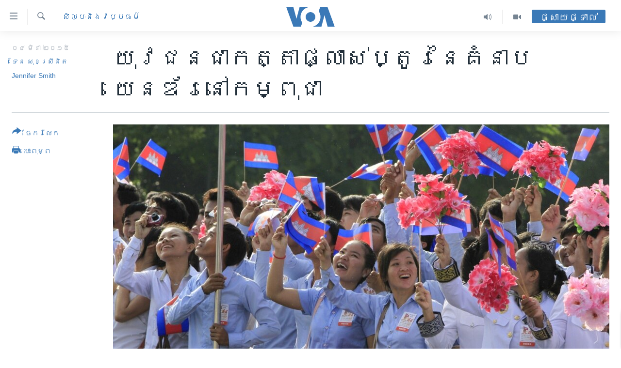

--- FILE ---
content_type: text/html; charset=utf-8
request_url: https://khmer.voanews.com/a/youth-driving-change-in-cambodia-gender-norms/2666517.html
body_size: 16738
content:

<!DOCTYPE html>
<html lang="km" dir="ltr" class="no-js">
<head>
<link href="/Content/responsive/VOA/km-KH/VOA-km-KH.css?&amp;av=0.0.0.0&amp;cb=306" rel="stylesheet"/>
<script src="https://tags.voanews.com/voa-pangea/prod/utag.sync.js"></script> <script type='text/javascript' src='https://www.youtube.com/iframe_api' async></script>
<script type="text/javascript">
//a general 'js' detection, must be on top level in <head>, due to CSS performance
document.documentElement.className = "js";
var cacheBuster = "306";
var appBaseUrl = "/";
var imgEnhancerBreakpoints = [0, 144, 256, 408, 650, 1023, 1597];
var isLoggingEnabled = false;
var isPreviewPage = false;
var isLivePreviewPage = false;
if (!isPreviewPage) {
window.RFE = window.RFE || {};
window.RFE.cacheEnabledByParam = window.location.href.indexOf('nocache=1') === -1;
const url = new URL(window.location.href);
const params = new URLSearchParams(url.search);
// Remove the 'nocache' parameter
params.delete('nocache');
// Update the URL without the 'nocache' parameter
url.search = params.toString();
window.history.replaceState(null, '', url.toString());
} else {
window.addEventListener('load', function() {
const links = window.document.links;
for (let i = 0; i < links.length; i++) {
links[i].href = '#';
links[i].target = '_self';
}
})
}
var pwaEnabled = false;
var swCacheDisabled;
</script>
<meta charset="utf-8" />
<title>យុវជន​ជា​កត្តា​ផ្លាស់​ប្តូរ​នៃ​គំនាប​យេនឌ័រ​នៅ​កម្ពុជា</title>
<meta name="description" content="អ្នក​នយោបាយ​ដូចជា​លោកស្រី មូរ សុខហួ ជា​ដើម​បាន​យល់​ស្រប​ថា ការ​ខ្វះ​ភាព​ជឿ​ជាក់​លើ​ខ្លួន​ឯង គឺ​ជា​កត្តា​ប្រឈម​ចម្បង​មួយ។" />
<meta name="keywords" content="សិល្បៈនិងវប្បធម៌, កម្ពុជា, សិទ្ធិ​មនុស្ស" />
<meta name="viewport" content="width=device-width, initial-scale=1.0" />
<meta http-equiv="X-UA-Compatible" content="IE=edge" />
<meta name="robots" content="max-image-preview:large"><meta property="fb:pages" content="154829473799" />
<meta name="msvalidate.01" content="3286EE554B6F672A6F2E608C02343C0E" />
<meta name="google-site-verification" content="9N67UibWUmTgBbmaYWYsq5uN7iR6xbECfPAJOqOdq1I" />
<link href="https://khmer.voanews.com/a/youth-driving-change-in-cambodia-gender-norms/2666517.html" rel="canonical" />
<meta name="apple-mobile-web-app-title" content="វីអូអេ" />
<meta name="apple-mobile-web-app-status-bar-style" content="black" />
<meta name="apple-itunes-app" content="app-id=632618796, app-argument=//2666517.ltr" />
<meta content="យុវជន​ជា​កត្តា​ផ្លាស់​ប្តូរ​នៃ​គំនាប​យេនឌ័រ​នៅ​កម្ពុជា" property="og:title" />
<meta content="អ្នក​នយោបាយ​ដូចជា​លោកស្រី មូរ សុខហួ ជា​ដើម​បាន​យល់​ស្រប​ថា ការ​ខ្វះ​ភាព​ជឿ​ជាក់​លើ​ខ្លួន​ឯង គឺ​ជា​កត្តា​ប្រឈម​ចម្បង​មួយ។" property="og:description" />
<meta content="article" property="og:type" />
<meta content="https://khmer.voanews.com/a/youth-driving-change-in-cambodia-gender-norms/2666517.html" property="og:url" />
<meta content="វីអូអេ" property="og:site_name" />
<meta content="https://www.facebook.com/VOAKhmer" property="article:publisher" />
<meta content="https://gdb.voanews.com/a47884c8-513e-4bec-aa72-6709219244e9_cx0_cy3_cw0_w1200_h630.jpg" property="og:image" />
<meta content="1200" property="og:image:width" />
<meta content="630" property="og:image:height" />
<meta content="184356595034015" property="fb:app_id" />
<meta content="ទែន សុខស្រីនិត" name="Author" />
<meta content="Jennifer Smith" name="Author" />
<meta content="summary_large_image" name="twitter:card" />
<meta content="@voakhmer" name="twitter:site" />
<meta content="https://gdb.voanews.com/a47884c8-513e-4bec-aa72-6709219244e9_cx0_cy3_cw0_w1200_h630.jpg" name="twitter:image" />
<meta content="យុវជន​ជា​កត្តា​ផ្លាស់​ប្តូរ​នៃ​គំនាប​យេនឌ័រ​នៅ​កម្ពុជា" name="twitter:title" />
<meta content="អ្នក​នយោបាយ​ដូចជា​លោកស្រី មូរ សុខហួ ជា​ដើម​បាន​យល់​ស្រប​ថា ការ​ខ្វះ​ភាព​ជឿ​ជាក់​លើ​ខ្លួន​ឯង គឺ​ជា​កត្តា​ប្រឈម​ចម្បង​មួយ។" name="twitter:description" />
<link rel="amphtml" href="https://khmer.voanews.com/amp/youth-driving-change-in-cambodia-gender-norms/2666517.html" />
<script type="application/ld+json">{"articleSection":"សិល្បៈនិងវប្បធម៌","isAccessibleForFree":true,"headline":"យុវជន​ជា​កត្តា​ផ្លាស់​ប្តូរ​នៃ​គំនាប​យេនឌ័រ​នៅ​កម្ពុជា","inLanguage":"km-KH","keywords":"សិល្បៈនិងវប្បធម៌, កម្ពុជា, សិទ្ធិ​មនុស្ស","author":[{"@type":"Person","url":"https://khmer.voanews.com/author/ទែន-សុខស្រីនិត/oibm_","description":"អ្នកនាង ទែន សុខស្រីនិត គឺជាអ្នករាយការណ៍ព័ត៌មានបែបពណ៌នា និងជាអ្នកផលិតវីដេអូនិងក្រាហ្វិកឲ្យវីអូអេខ្មែរ ប្រចាំទីក្រុង Chicago រដ្ឋ Illinois។","image":{"@type":"ImageObject","url":"https://gdb.voanews.com/fb654ebf-7a36-4dcf-8665-0d0b6f9f6ad5.jpg"},"name":"ទែន សុខស្រីនិត"},{"@type":"Person","url":"https://khmer.voanews.com/author/jennifer-smith/-ur_v","description":"","image":{"@type":"ImageObject"},"name":"Jennifer Smith"}],"datePublished":"2015-03-03 22:00:08Z","dateModified":"2015-03-03 22:41:09Z","publisher":{"logo":{"width":512,"height":220,"@type":"ImageObject","url":"https://khmer.voanews.com/Content/responsive/VOA/km-KH/img/logo.png"},"@type":"NewsMediaOrganization","url":"https://khmer.voanews.com","sameAs":["https://www.facebook.com/VOAKhmer","https://twitter.com/voakhmer","https://www.youtube.com/VOAKhmer","https://www.instagram.com/voakhmer/","https://t.me/voakhmer"],"name":"វីអូអេ - VOA Khmer","alternateName":""},"@context":"https://schema.org","@type":"NewsArticle","mainEntityOfPage":"https://khmer.voanews.com/a/youth-driving-change-in-cambodia-gender-norms/2666517.html","url":"https://khmer.voanews.com/a/youth-driving-change-in-cambodia-gender-norms/2666517.html","description":"អ្នក​នយោបាយ​ដូចជា​លោកស្រី មូរ សុខហួ ជា​ដើម​បាន​យល់​ស្រប​ថា ការ​ខ្វះ​ភាព​ជឿ​ជាក់​លើ​ខ្លួន​ឯង គឺ​ជា​កត្តា​ប្រឈម​ចម្បង​មួយ។","image":{"width":1080,"height":608,"@type":"ImageObject","url":"https://gdb.voanews.com/a47884c8-513e-4bec-aa72-6709219244e9_cx0_cy3_cw0_w1080_h608.jpg"},"name":"យុវជន​ជា​កត្តា​ផ្លាស់​ប្តូរ​នៃ​គំនាប​យេនឌ័រ​នៅ​កម្ពុជា"}</script>
<script src="/Scripts/responsive/infographics.b?v=dVbZ-Cza7s4UoO3BqYSZdbxQZVF4BOLP5EfYDs4kqEo1&amp;av=0.0.0.0&amp;cb=306"></script>
<script src="/Scripts/responsive/loader.b?v=Q26XNwrL6vJYKjqFQRDnx01Lk2pi1mRsuLEaVKMsvpA1&amp;av=0.0.0.0&amp;cb=306"></script>
<link rel="icon" type="image/svg+xml" href="/Content/responsive/VOA/img/webApp/favicon.svg" />
<link rel="alternate icon" href="/Content/responsive/VOA/img/webApp/favicon.ico" />
<link rel="apple-touch-icon" sizes="152x152" href="/Content/responsive/VOA/img/webApp/ico-152x152.png" />
<link rel="apple-touch-icon" sizes="144x144" href="/Content/responsive/VOA/img/webApp/ico-144x144.png" />
<link rel="apple-touch-icon" sizes="114x114" href="/Content/responsive/VOA/img/webApp/ico-114x114.png" />
<link rel="apple-touch-icon" sizes="72x72" href="/Content/responsive/VOA/img/webApp/ico-72x72.png" />
<link rel="apple-touch-icon-precomposed" href="/Content/responsive/VOA/img/webApp/ico-57x57.png" />
<link rel="icon" sizes="192x192" href="/Content/responsive/VOA/img/webApp/ico-192x192.png" />
<link rel="icon" sizes="128x128" href="/Content/responsive/VOA/img/webApp/ico-128x128.png" />
<meta name="msapplication-TileColor" content="#ffffff" />
<meta name="msapplication-TileImage" content="/Content/responsive/VOA/img/webApp/ico-144x144.png" />
<link rel="alternate" type="application/rss+xml" title="VOA - Top Stories [RSS]" href="/api/" />
<link rel="sitemap" type="application/rss+xml" href="/sitemap.xml" />
</head>
<body class=" nav-no-loaded cc_theme pg-article print-lay-article js-category-to-nav nojs-images ">
<script type="text/javascript" >
var analyticsData = {url:"https://khmer.voanews.com/a/youth-driving-change-in-cambodia-gender-norms/2666517.html",property_id:"467",article_uid:"2666517",page_title:"យុវជន​ជា​កត្តា​ផ្លាស់​ប្តូរ​នៃ​គំនាប​យេនឌ័រ​នៅ​កម្ពុជា",page_type:"article",content_type:"article",subcontent_type:"article",last_modified:"2015-03-03 22:41:09Z",pub_datetime:"2015-03-03 22:00:08Z",pub_year:"2015",pub_month:"03",pub_day:"03",pub_hour:"22",pub_weekday:"Tuesday",section:"សិល្បៈនិងវប្បធម៌",english_section:"arts-and-culture",byline:"ទែន សុខស្រីនិត, Jennifer Smith",categories:"arts-and-culture,cambodia,human-rights",domain:"khmer.voanews.com",language:"Khmer",language_service:"VOA Khmer",platform:"web",copied:"no",copied_article:"",copied_title:"",runs_js:"Yes",cms_release:"8.44.0.0.306",enviro_type:"prod",slug:"youth-driving-change-in-cambodia-gender-norms",entity:"VOA",short_language_service:"KHM",platform_short:"W",page_name:"យុវជន​ជា​កត្តា​ផ្លាស់​ប្តូរ​នៃ​គំនាប​យេនឌ័រ​នៅ​កម្ពុជា"};
</script>
<noscript><iframe src="https://www.googletagmanager.com/ns.html?id=GTM-N8MP7P" height="0" width="0" style="display:none;visibility:hidden"></iframe></noscript><script type="text/javascript" data-cookiecategory="analytics">
var gtmEventObject = Object.assign({}, analyticsData, {event: 'page_meta_ready'});window.dataLayer = window.dataLayer || [];window.dataLayer.push(gtmEventObject);
if (top.location === self.location) { //if not inside of an IFrame
var renderGtm = "true";
if (renderGtm === "true") {
(function(w,d,s,l,i){w[l]=w[l]||[];w[l].push({'gtm.start':new Date().getTime(),event:'gtm.js'});var f=d.getElementsByTagName(s)[0],j=d.createElement(s),dl=l!='dataLayer'?'&l='+l:'';j.async=true;j.src='//www.googletagmanager.com/gtm.js?id='+i+dl;f.parentNode.insertBefore(j,f);})(window,document,'script','dataLayer','GTM-N8MP7P');
}
}
</script>
<!--Analytics tag js version start-->
<script type="text/javascript" data-cookiecategory="analytics">
var utag_data = Object.assign({}, analyticsData, {});
if(typeof(TealiumTagFrom)==='function' && typeof(TealiumTagSearchKeyword)==='function') {
var utag_from=TealiumTagFrom();var utag_searchKeyword=TealiumTagSearchKeyword();
if(utag_searchKeyword!=null && utag_searchKeyword!=='' && utag_data["search_keyword"]==null) utag_data["search_keyword"]=utag_searchKeyword;if(utag_from!=null && utag_from!=='') utag_data["from"]=TealiumTagFrom();}
if(window.top!== window.self&&utag_data.page_type==="snippet"){utag_data.page_type = 'iframe';}
try{if(window.top!==window.self&&window.self.location.hostname===window.top.location.hostname){utag_data.platform = 'self-embed';utag_data.platform_short = 'se';}}catch(e){if(window.top!==window.self&&window.self.location.search.includes("platformType=self-embed")){utag_data.platform = 'cross-promo';utag_data.platform_short = 'cp';}}
(function(a,b,c,d){ a="https://tags.voanews.com/voa-pangea/prod/utag.js"; b=document;c="script";d=b.createElement(c);d.src=a;d.type="text/java"+c;d.async=true; a=b.getElementsByTagName(c)[0];a.parentNode.insertBefore(d,a); })();
</script>
<!--Analytics tag js version end-->
<!-- Analytics tag management NoScript -->
<noscript>
<img style="position: absolute; border: none;" src="https://ssc.voanews.com/b/ss/bbgprod,bbgentityvoa/1/G.4--NS/1771173456?pageName=voa%3akhm%3aw%3aarticle%3a%e1%9e%99%e1%9e%bb%e1%9e%9c%e1%9e%87%e1%9e%93%e2%80%8b%e1%9e%87%e1%9e%b6%e2%80%8b%e1%9e%80%e1%9e%8f%e1%9f%92%e1%9e%8f%e1%9e%b6%e2%80%8b%e1%9e%95%e1%9f%92%e1%9e%9b%e1%9e%b6%e1%9e%9f%e1%9f%8b%e2%80%8b%e1%9e%94%e1%9f%92%e1%9e%8f%e1%9e%bc%e1%9e%9a%e2%80%8b%e1%9e%93%e1%9f%83%e2%80%8b%e1%9e%82%e1%9f%86%e1%9e%93%e1%9e%b6%e1%9e%94%e2%80%8b%e1%9e%99%e1%9f%81%e1%9e%93%e1%9e%8c%e1%9f%90%e1%9e%9a%e2%80%8b%e1%9e%93%e1%9f%85%e2%80%8b%e1%9e%80%e1%9e%98%e1%9f%92%e1%9e%96%e1%9e%bb%e1%9e%87%e1%9e%b6&amp;c6=%e1%9e%99%e1%9e%bb%e1%9e%9c%e1%9e%87%e1%9e%93%e2%80%8b%e1%9e%87%e1%9e%b6%e2%80%8b%e1%9e%80%e1%9e%8f%e1%9f%92%e1%9e%8f%e1%9e%b6%e2%80%8b%e1%9e%95%e1%9f%92%e1%9e%9b%e1%9e%b6%e1%9e%9f%e1%9f%8b%e2%80%8b%e1%9e%94%e1%9f%92%e1%9e%8f%e1%9e%bc%e1%9e%9a%e2%80%8b%e1%9e%93%e1%9f%83%e2%80%8b%e1%9e%82%e1%9f%86%e1%9e%93%e1%9e%b6%e1%9e%94%e2%80%8b%e1%9e%99%e1%9f%81%e1%9e%93%e1%9e%8c%e1%9f%90%e1%9e%9a%e2%80%8b%e1%9e%93%e1%9f%85%e2%80%8b%e1%9e%80%e1%9e%98%e1%9f%92%e1%9e%96%e1%9e%bb%e1%9e%87%e1%9e%b6&amp;v36=8.44.0.0.306&amp;v6=D=c6&amp;g=https%3a%2f%2fkhmer.voanews.com%2fa%2fyouth-driving-change-in-cambodia-gender-norms%2f2666517.html&amp;c1=D=g&amp;v1=D=g&amp;events=event1,event52&amp;c16=voa%20khmer&amp;v16=D=c16&amp;c5=arts-and-culture&amp;v5=D=c5&amp;ch=%e1%9e%9f%e1%9e%b7%e1%9e%9b%e1%9f%92%e1%9e%94%e1%9f%88%e1%9e%93%e1%9e%b7%e1%9e%84%e1%9e%9c%e1%9e%94%e1%9f%92%e1%9e%94%e1%9e%92%e1%9e%98%e1%9f%8c&amp;c15=khmer&amp;v15=D=c15&amp;c4=article&amp;v4=D=c4&amp;c14=2666517&amp;v14=D=c14&amp;v20=no&amp;c17=web&amp;v17=D=c17&amp;mcorgid=518abc7455e462b97f000101%40adobeorg&amp;server=khmer.voanews.com&amp;pageType=D=c4&amp;ns=bbg&amp;v29=D=server&amp;v25=voa&amp;v30=467&amp;v105=D=User-Agent " alt="analytics" width="1" height="1" /></noscript>
<!-- End of Analytics tag management NoScript -->
<!--*** Accessibility links - For ScreenReaders only ***-->
<section>
<div class="sr-only">
<h2>ភ្ជាប់​ទៅ​គេហទំព័រ​ទាក់ទង</h2>
<ul>
<li><a href="#content" data-disable-smooth-scroll="1">រំលង​និង​ចូល​ទៅ​​ទំព័រ​ព័ត៌មាន​​តែ​ម្តង</a></li>
<li><a href="#navigation" data-disable-smooth-scroll="1">រំលង​និង​ចូល​ទៅ​ទំព័រ​រចនាសម្ព័ន្ធ​</a></li>
<li><a href="#txtHeaderSearch" data-disable-smooth-scroll="1">រំលង​និង​ចូល​ទៅ​កាន់​ទំព័រ​ស្វែង​រក</a></li>
</ul>
</div>
</section>
<div dir="ltr">
<div id="page">
<aside>
<div class="c-lightbox overlay-modal">
<div class="c-lightbox__intro">
<h2 class="c-lightbox__intro-title"></h2>
<button class="btn btn--rounded c-lightbox__btn c-lightbox__intro-next" title="បន្ទាប់">
<span class="ico ico--rounded ico-chevron-forward"></span>
<span class="sr-only">បន្ទាប់</span>
</button>
</div>
<div class="c-lightbox__nav">
<button class="btn btn--rounded c-lightbox__btn c-lightbox__btn--close" title="បិទ">
<span class="ico ico--rounded ico-close"></span>
<span class="sr-only">បិទ</span>
</button>
<button class="btn btn--rounded c-lightbox__btn c-lightbox__btn--prev" title="មុន">
<span class="ico ico--rounded ico-chevron-backward"></span>
<span class="sr-only">មុន</span>
</button>
<button class="btn btn--rounded c-lightbox__btn c-lightbox__btn--next" title="បន្ទាប់">
<span class="ico ico--rounded ico-chevron-forward"></span>
<span class="sr-only">បន្ទាប់</span>
</button>
</div>
<div class="c-lightbox__content-wrap">
<figure class="c-lightbox__content">
<span class="c-spinner c-spinner--lightbox">
<img src="/Content/responsive/img/player-spinner.png"
alt="សូម​រង់ចាំ"
title="សូម​រង់ចាំ" />
</span>
<div class="c-lightbox__img">
<div class="thumb">
<img src="" alt="" />
</div>
</div>
<figcaption>
<div class="c-lightbox__info c-lightbox__info--foot">
<span class="c-lightbox__counter"></span>
<span class="caption c-lightbox__caption"></span>
</div>
</figcaption>
</figure>
</div>
<div class="hidden">
<div class="content-advisory__box content-advisory__box--lightbox">
<span class="content-advisory__box-text">This image contains sensitive content which some people may find offensive or disturbing.</span>
<button class="btn btn--transparent content-advisory__box-btn m-t-md" value="text" type="button">
<span class="btn__text">
Click to reveal
</span>
</button>
</div>
</div>
</div>
<div class="print-dialogue">
<div class="container">
<h3 class="print-dialogue__title section-head">ជម្រើស​ក្នុង​ការ​បោះពុម្ព</h3>
<div class="print-dialogue__opts">
<ul class="print-dialogue__opt-group">
<li class="form__group form__group--checkbox">
<input class="form__check " id="checkboxImages" name="checkboxImages" type="checkbox" checked="checked" />
<label for="checkboxImages" class="form__label m-t-md">រូបថត</label>
</li>
<li class="form__group form__group--checkbox">
<input class="form__check " id="checkboxMultimedia" name="checkboxMultimedia" type="checkbox" checked="checked" />
<label for="checkboxMultimedia" class="form__label m-t-md">ពហុព័ត៌មាន</label>
</li>
</ul>
<ul class="print-dialogue__opt-group">
<li class="form__group form__group--checkbox">
<input class="form__check " id="checkboxEmbedded" name="checkboxEmbedded" type="checkbox" checked="checked" />
<label for="checkboxEmbedded" class="form__label m-t-md">ខ្លឹមសារ​ព័ត៌មាន​ដែល​ភ្ជាប់​ពី​ទំព័រ​ផ្សេង</label>
</li>
<li class="hidden">
<input class="form__check " id="checkboxComments" name="checkboxComments" type="checkbox" />
<label for="checkboxComments" class="form__label m-t-md">មតិ</label>
</li>
</ul>
</div>
<div class="print-dialogue__buttons">
<button class="btn btn--secondary close-button" type="button" title="បោះបង់">
<span class="btn__text ">បោះបង់</span>
</button>
<button class="btn btn-cust-print m-l-sm" type="button" title="បោះពុម្ព">
<span class="btn__text ">បោះពុម្ព</span>
</button>
</div>
</div>
</div>
<div class="ctc-message pos-fix">
<div class="ctc-message__inner">Link has been copied to clipboard</div>
</div>
</aside>
<div class="hdr-20 hdr-20--big">
<div class="hdr-20__inner">
<div class="hdr-20__max pos-rel">
<div class="hdr-20__side hdr-20__side--primary d-flex">
<label data-for="main-menu-ctrl" data-switcher-trigger="true" data-switch-target="main-menu-ctrl" class="burger hdr-trigger pos-rel trans-trigger" data-trans-evt="click" data-trans-id="menu">
<span class="ico ico-close hdr-trigger__ico hdr-trigger__ico--close burger__ico burger__ico--close"></span>
<span class="ico ico-menu hdr-trigger__ico hdr-trigger__ico--open burger__ico burger__ico--open"></span>
</label>
<div class="menu-pnl pos-fix trans-target" data-switch-target="main-menu-ctrl" data-trans-id="menu">
<div class="menu-pnl__inner">
<nav class="main-nav menu-pnl__item menu-pnl__item--first">
<ul class="main-nav__list accordeon" data-analytics-tales="false" data-promo-name="link" data-location-name="nav,secnav">
<li class="main-nav__item">
<a class="main-nav__item-name main-nav__item-name--link" href="/p/6039.html" title="កម្ពុជា" data-item-name="cambodia-news" >កម្ពុជា</a>
</li>
<li class="main-nav__item">
<a class="main-nav__item-name main-nav__item-name--link" href="https://khmer.voanews.com/p/7317.html" title="អន្តរជាតិ" target="_blank" rel="noopener">អន្តរជាតិ</a>
</li>
<li class="main-nav__item">
<a class="main-nav__item-name main-nav__item-name--link" href="/z/2290" title="អាមេរិក" data-item-name="united-states" >អាមេរិក</a>
</li>
<li class="main-nav__item">
<a class="main-nav__item-name main-nav__item-name--link" href="/z/7448" title="ចិន" data-item-name="China-news" >ចិន</a>
</li>
<li class="main-nav__item">
<a class="main-nav__item-name main-nav__item-name--link" href="/hellovoa" title="ហេឡូវីអូអេ" data-item-name="hello-voa-show" >ហេឡូវីអូអេ</a>
</li>
<li class="main-nav__item">
<a class="main-nav__item-name main-nav__item-name--link" href="/creativecambodia" title="កម្ពុជាច្នៃប្រតិដ្ឋ" data-item-name="creativecambodia" >កម្ពុជាច្នៃប្រតិដ្ឋ</a>
</li>
<li class="main-nav__item">
<a class="main-nav__item-name main-nav__item-name--link" href="/newsevents" title="ព្រឹត្តិការណ៍ព័ត៌មាន" data-item-name="news-events" >ព្រឹត្តិការណ៍ព័ត៌មាន</a>
</li>
<li class="main-nav__item">
<a class="main-nav__item-name main-nav__item-name--link" href="https://khmer.voanews.com/programs/tv" title="ទូរទស្សន៍ / វីដេអូ​" >ទូរទស្សន៍ / វីដេអូ​</a>
</li>
<li class="main-nav__item">
<a class="main-nav__item-name main-nav__item-name--link" href="http://khmer.voanews.com/programindex.html" title="វិទ្យុ / ផតខាសថ៍" >វិទ្យុ / ផតខាសថ៍</a>
</li>
<li class="main-nav__item">
<a class="main-nav__item-name main-nav__item-name--link" href="/allprograms" title="កម្មវិធីទាំងអស់" data-item-name="allprograms" >កម្មវិធីទាំងអស់</a>
</li>
</ul>
</nav>
<div class="menu-pnl__item">
<a href="https://www.voacambodia.com/" class="menu-pnl__item-link" alt="Khmer English">Khmer English</a>
</div>
<div class="menu-pnl__item menu-pnl__item--social">
<h5 class="menu-pnl__sub-head">បណ្តាញ​សង្គម</h5>
<a href="https://www.facebook.com/VOAKhmer" title="តាមដាន​​តាម​ Facebook" data-analytics-text="follow_on_facebook" class="btn btn--rounded btn--social-inverted menu-pnl__btn js-social-btn btn-facebook" target="_blank" rel="noopener">
<span class="ico ico-facebook-alt ico--rounded"></span>
</a>
<a href="https://twitter.com/voakhmer" title="តាមដាន​​តាម​ Twitter" data-analytics-text="follow_on_twitter" class="btn btn--rounded btn--social-inverted menu-pnl__btn js-social-btn btn-twitter" target="_blank" rel="noopener">
<span class="ico ico-twitter ico--rounded"></span>
</a>
<a href="https://www.youtube.com/VOAKhmer" title="តាមដាន​​តាម​ YouTube" data-analytics-text="follow_on_youtube" class="btn btn--rounded btn--social-inverted menu-pnl__btn js-social-btn btn-youtube" target="_blank" rel="noopener">
<span class="ico ico-youtube ico--rounded"></span>
</a>
<a href="https://www.instagram.com/voakhmer/" title="Follow us on Instagram" data-analytics-text="follow_on_instagram" class="btn btn--rounded btn--social-inverted menu-pnl__btn js-social-btn btn-instagram" target="_blank" rel="noopener">
<span class="ico ico-instagram ico--rounded"></span>
</a>
</div>
<div class="menu-pnl__item">
<a href="/navigation/allsites" class="menu-pnl__item-link">
<span class="ico ico-languages "></span>
ភាសា
</a>
</div>
</div>
</div>
<label data-for="top-search-ctrl" data-switcher-trigger="true" data-switch-target="top-search-ctrl" class="top-srch-trigger hdr-trigger">
<span class="ico ico-close hdr-trigger__ico hdr-trigger__ico--close top-srch-trigger__ico top-srch-trigger__ico--close"></span>
<span class="ico ico-search hdr-trigger__ico hdr-trigger__ico--open top-srch-trigger__ico top-srch-trigger__ico--open"></span>
</label>
<div class="srch-top srch-top--in-header" data-switch-target="top-search-ctrl">
<div class="container">
<form action="/s" class="srch-top__form srch-top__form--in-header" id="form-topSearchHeader" method="get" role="search"><label for="txtHeaderSearch" class="sr-only">ស្វែង​រក</label>
<input type="text" id="txtHeaderSearch" name="k" placeholder="ស្វែង​រក​ពាក្យ..." accesskey="s" value="" class="srch-top__input analyticstag-event" onkeydown="if (event.keyCode === 13) { FireAnalyticsTagEventOnSearch('search', $dom.get('#txtHeaderSearch')[0].value) }" />
<button title="ស្វែង​រក" type="submit" class="btn btn--top-srch analyticstag-event" onclick="FireAnalyticsTagEventOnSearch('search', $dom.get('#txtHeaderSearch')[0].value) ">
<span class="ico ico-search"></span>
</button></form>
</div>
</div>
<a href="/" class="main-logo-link">
<img src="/Content/responsive/VOA/km-KH/img/logo-compact.svg" class="main-logo main-logo--comp" alt="site logo">
<img src="/Content/responsive/VOA/km-KH/img/logo.svg" class="main-logo main-logo--big" alt="site logo">
</a>
</div>
<div class="hdr-20__side hdr-20__side--secondary d-flex">
<a href="/p/6001.html" title="Video" class="hdr-20__secondary-item" data-item-name="video">
<span class="ico ico-video hdr-20__secondary-icon"></span>
</a>
<a href="/programs/radio" title="Audio" class="hdr-20__secondary-item" data-item-name="audio">
<span class="ico ico-audio hdr-20__secondary-icon"></span>
</a>
<a href="/s" title="ស្វែង​រក" class="hdr-20__secondary-item hdr-20__secondary-item--search" data-item-name="search">
<span class="ico ico-search hdr-20__secondary-icon hdr-20__secondary-icon--search"></span>
</a>
<div class="hdr-20__secondary-item live-b-drop">
<div class="live-b-drop__off">
<a href="/live/" class="live-b-drop__link" title="ផ្សាយផ្ទាល់" data-item-name="live">
<span class="badge badge--live-btn badge--live-btn-off">
ផ្សាយផ្ទាល់
</span>
</a>
</div>
<div class="live-b-drop__on hidden">
<label data-for="live-ctrl" data-switcher-trigger="true" data-switch-target="live-ctrl" class="live-b-drop__label pos-rel">
<span class="badge badge--live badge--live-btn">
ផ្សាយផ្ទាល់
</span>
<span class="ico ico-close live-b-drop__label-ico live-b-drop__label-ico--close"></span>
</label>
<div class="live-b-drop__panel" id="targetLivePanelDiv" data-switch-target="live-ctrl"></div>
</div>
</div>
<div class="srch-bottom">
<form action="/s" class="srch-bottom__form d-flex" id="form-bottomSearch" method="get" role="search"><label for="txtSearch" class="sr-only">ស្វែង​រក</label>
<input type="search" id="txtSearch" name="k" placeholder="ស្វែង​រក​ពាក្យ..." accesskey="s" value="" class="srch-bottom__input analyticstag-event" onkeydown="if (event.keyCode === 13) { FireAnalyticsTagEventOnSearch('search', $dom.get('#txtSearch')[0].value) }" />
<button title="ស្វែង​រក" type="submit" class="btn btn--bottom-srch analyticstag-event" onclick="FireAnalyticsTagEventOnSearch('search', $dom.get('#txtSearch')[0].value) ">
<span class="ico ico-search"></span>
</button></form>
</div>
</div>
<img src="/Content/responsive/VOA/km-KH/img/logo-print.gif" class="logo-print" alt="site logo">
<img src="/Content/responsive/VOA/km-KH/img/logo-print_color.png" class="logo-print logo-print--color" alt="site logo">
</div>
</div>
</div>
<script>
if (document.body.className.indexOf('pg-home') > -1) {
var nav2In = document.querySelector('.hdr-20__inner');
var nav2Sec = document.querySelector('.hdr-20__side--secondary');
var secStyle = window.getComputedStyle(nav2Sec);
if (nav2In && window.pageYOffset < 150 && secStyle['position'] !== 'fixed') {
nav2In.classList.add('hdr-20__inner--big')
}
}
</script>
<div class="c-hlights c-hlights--breaking c-hlights--no-item" data-hlight-display="mobile,desktop">
<div class="c-hlights__wrap container p-0">
<div class="c-hlights__nav">
<a role="button" href="#" title="មុន">
<span class="ico ico-chevron-backward m-0"></span>
<span class="sr-only">មុន</span>
</a>
<a role="button" href="#" title="បន្ទាប់">
<span class="ico ico-chevron-forward m-0"></span>
<span class="sr-only">បន្ទាប់</span>
</a>
</div>
<span class="c-hlights__label">
<span class="">ព័ត៌មាន​​ថ្មី</span>
<span class="switcher-trigger">
<label data-for="more-less-1" data-switcher-trigger="true" class="switcher-trigger__label switcher-trigger__label--more p-b-0" title="ផ្សេង​ទៀត">
<span class="ico ico-chevron-down"></span>
</label>
<label data-for="more-less-1" data-switcher-trigger="true" class="switcher-trigger__label switcher-trigger__label--less p-b-0" title="បិទ">
<span class="ico ico-chevron-up"></span>
</label>
</span>
</span>
<ul class="c-hlights__items switcher-target" data-switch-target="more-less-1">
</ul>
</div>
</div> <div id="content">
<main class="container">
<div class="hdr-container">
<div class="row">
<div class="col-category col-xs-12 col-md-2 pull-left"> <div class="category js-category">
<a class="" href="/z/2276">សិល្បៈនិងវប្បធម៌</a> </div>
</div><div class="col-title col-xs-12 col-md-10 pull-right"> <h1 class="title pg-title">
យុវជន​ជា​កត្តា​ផ្លាស់​ប្តូរ​នៃ​គំនាប​យេនឌ័រ​នៅ​កម្ពុជា
</h1>
</div><div class="col-publishing-details col-xs-12 col-sm-12 col-md-2 pull-left"> <div class="publishing-details ">
<div class="published">
<span class="date" >
<time pubdate="pubdate" datetime="2015-03-04T05:00:08+07:00">
០៤ មិនា ២០១៥
</time>
</span>
</div>
<div class="links">
<ul class="links__list links__list--column">
<li class="links__item">
<a class="links__item-link" href="/author/ទែន-សុខស្រីនិត/oibm_" title="ទែន សុខស្រីនិត">ទែន សុខស្រីនិត</a>
</li>
<li class="links__item">
<a class="links__item-link" href="/author/jennifer-smith/-ur_v" title="Jennifer Smith">Jennifer Smith</a>
</li>
</ul>
</div>
</div>
</div><div class="col-lg-12 separator"> <div class="separator">
<hr class="title-line" />
</div>
</div><div class="col-multimedia col-xs-12 col-md-10 pull-right"> <div class="cover-media">
<figure class="media-image js-media-expand">
<div class="img-wrap">
<div class="thumb thumb16_9">
<img src="https://gdb.voanews.com/a47884c8-513e-4bec-aa72-6709219244e9_cx0_cy3_cw0_w250_r1_s.jpg" alt="ពលរដ្ឋ​ខ្មែរ​ធ្វើការ​ផ្សាយ​ផ្ទាល់​ហ្វេសប៊ុក​ពេល​លោក&amp;nbsp;សម រង្ស៊ី ប្រធាន​គណបក្ស​សង្គ្រោះ​ជាតិ&amp;nbsp;ថ្លែង​សុន្ទរកថា&amp;nbsp;ក្នុង​ការ​ជួប​ជុំ​សំណេះ​សំណាល​ជាមួយ​ពលរដ្ឋ​ខ្មែរ​ក្នុង​តំបន់​រដ្ឋធានី​វ៉ាស៊ីនតោន​នៅ​ក្នុង​ភោជនីយដ្ឋាន&amp;nbsp;Harvest Moon&amp;nbsp;រដ្ឋ&amp;nbsp;Virginia&amp;nbsp;កាល​ពី​ថ្ងៃ​ព្រហស្បតិ៍ទី០៦ ខែ​តុលា ឆ្នាំ២០១៦។&amp;nbsp;" />
</div>
</div>
<figcaption>
<span class="caption">ពលរដ្ឋ​ខ្មែរ​ធ្វើការ​ផ្សាយ​ផ្ទាល់​ហ្វេសប៊ុក​ពេល​លោក&amp;nbsp;សម រង្ស៊ី ប្រធាន​គណបក្ស​សង្គ្រោះ​ជាតិ&amp;nbsp;ថ្លែង​សុន្ទរកថា&amp;nbsp;ក្នុង​ការ​ជួប​ជុំ​សំណេះ​សំណាល​ជាមួយ​ពលរដ្ឋ​ខ្មែរ​ក្នុង​តំបន់​រដ្ឋធានី​វ៉ាស៊ីនតោន​នៅ​ក្នុង​ភោជនីយដ្ឋាន&amp;nbsp;Harvest Moon&amp;nbsp;រដ្ឋ&amp;nbsp;Virginia&amp;nbsp;កាល​ពី​ថ្ងៃ​ព្រហស្បតិ៍ទី០៦ ខែ​តុលា ឆ្នាំ២០១៦។&amp;nbsp;</span>
</figcaption>
</figure>
</div>
</div><div class="col-xs-12 col-md-2 pull-left article-share pos-rel"> <div class="share--box">
<div class="sticky-share-container" style="display:none">
<div class="container">
<a href="https://khmer.voanews.com" id="logo-sticky-share">&nbsp;</a>
<div class="pg-title pg-title--sticky-share">
យុវជន​ជា​កត្តា​ផ្លាស់​ប្តូរ​នៃ​គំនាប​យេនឌ័រ​នៅ​កម្ពុជា
</div>
<div class="sticked-nav-actions">
<!--This part is for sticky navigation display-->
<p class="buttons link-content-sharing p-0 ">
<button class="btn btn--link btn-content-sharing p-t-0 " id="btnContentSharing" value="text" role="Button" type="" title="ជ្រើសរើស​​មធ្យោបាយ​ចែក​រំលែក​ផ្សេង​ទៀត">
<span class="ico ico-share ico--l"></span>
<span class="btn__text ">
ចែករំលែក
</span>
</button>
</p>
<aside class="content-sharing js-content-sharing js-content-sharing--apply-sticky content-sharing--sticky"
role="complementary"
data-share-url="https://khmer.voanews.com/a/youth-driving-change-in-cambodia-gender-norms/2666517.html" data-share-title="យុវជន​ជា​កត្តា​ផ្លាស់​ប្តូរ​នៃ​គំនាប​យេនឌ័រ​នៅ​កម្ពុជា" data-share-text="អ្នក​នយោបាយ​ដូចជា​លោកស្រី មូរ សុខហួ ជា​ដើម​បាន​យល់​ស្រប​ថា ការ​ខ្វះ​ភាព​ជឿ​ជាក់​លើ​ខ្លួន​ឯង គឺ​ជា​កត្តា​ប្រឈម​ចម្បង​មួយ។">
<div class="content-sharing__popover">
<h6 class="content-sharing__title">ចែករំលែក</h6>
<button href="#close" id="btnCloseSharing" class="btn btn--text-like content-sharing__close-btn">
<span class="ico ico-close ico--l"></span>
</button>
<ul class="content-sharing__list">
<li class="content-sharing__item">
<div class="ctc ">
<input type="text" class="ctc__input" readonly="readonly">
<a href="" js-href="https://khmer.voanews.com/a/youth-driving-change-in-cambodia-gender-norms/2666517.html" class="content-sharing__link ctc__button">
<span class="ico ico-copy-link ico--rounded ico--s"></span>
<span class="content-sharing__link-text">Copy link</span>
</a>
</div>
</li>
<li class="content-sharing__item">
<a href="https://facebook.com/sharer.php?u=https%3a%2f%2fkhmer.voanews.com%2fa%2fyouth-driving-change-in-cambodia-gender-norms%2f2666517.html"
data-analytics-text="share_on_facebook"
title="Facebook" target="_blank"
class="content-sharing__link js-social-btn">
<span class="ico ico-facebook ico--rounded ico--s"></span>
<span class="content-sharing__link-text">Facebook</span>
</a>
</li>
<li class="content-sharing__item">
<a href="https://twitter.com/share?url=https%3a%2f%2fkhmer.voanews.com%2fa%2fyouth-driving-change-in-cambodia-gender-norms%2f2666517.html&amp;text=%e1%9e%99%e1%9e%bb%e1%9e%9c%e1%9e%87%e1%9e%93%e2%80%8b%e1%9e%87%e1%9e%b6%e2%80%8b%e1%9e%80%e1%9e%8f%e1%9f%92%e1%9e%8f%e1%9e%b6%e2%80%8b%e1%9e%95%e1%9f%92%e1%9e%9b%e1%9e%b6%e1%9e%9f%e1%9f%8b%e2%80%8b%e1%9e%94%e1%9f%92%e1%9e%8f%e1%9e%bc%e1%9e%9a%e2%80%8b%e1%9e%93%e1%9f%83%e2%80%8b%e1%9e%82%e1%9f%86%e1%9e%93%e1%9e%b6%e1%9e%94%e2%80%8b%e1%9e%99%e1%9f%81%e1%9e%93%e1%9e%8c%e1%9f%90%e1%9e%9a%e2%80%8b%e1%9e%93%e1%9f%85%e2%80%8b%e1%9e%80%e1%9e%98%e1%9f%92%e1%9e%96%e1%9e%bb%e1%9e%87%e1%9e%b6"
data-analytics-text="share_on_twitter"
title="Twitter" target="_blank"
class="content-sharing__link js-social-btn">
<span class="ico ico-twitter ico--rounded ico--s"></span>
<span class="content-sharing__link-text">Twitter</span>
</a>
</li>
<li class="content-sharing__item visible-xs-inline-block visible-sm-inline-block">
<a href="whatsapp://send?text=https%3a%2f%2fkhmer.voanews.com%2fa%2fyouth-driving-change-in-cambodia-gender-norms%2f2666517.html"
data-analytics-text="share_on_whatsapp"
title="WhatsApp" target="_blank"
class="content-sharing__link js-social-btn">
<span class="ico ico-whatsapp ico--rounded ico--s"></span>
<span class="content-sharing__link-text">WhatsApp</span>
</a>
</li>
<li class="content-sharing__item visible-md-inline-block visible-lg-inline-block">
<a href="https://web.whatsapp.com/send?text=https%3a%2f%2fkhmer.voanews.com%2fa%2fyouth-driving-change-in-cambodia-gender-norms%2f2666517.html"
data-analytics-text="share_on_whatsapp_desktop"
title="WhatsApp" target="_blank"
class="content-sharing__link js-social-btn">
<span class="ico ico-whatsapp ico--rounded ico--s"></span>
<span class="content-sharing__link-text">WhatsApp</span>
</a>
</li>
<li class="content-sharing__item visible-xs-inline-block visible-sm-inline-block">
<a href="https://line.me/R/msg/text/?https%3a%2f%2fkhmer.voanews.com%2fa%2fyouth-driving-change-in-cambodia-gender-norms%2f2666517.html"
data-analytics-text="share_on_line"
title="Line" target="_blank"
class="content-sharing__link js-social-btn">
<span class="ico ico-line ico--rounded ico--s"></span>
<span class="content-sharing__link-text">Line</span>
</a>
</li>
<li class="content-sharing__item visible-md-inline-block visible-lg-inline-block">
<a href="https://timeline.line.me/social-plugin/share?url=https%3a%2f%2fkhmer.voanews.com%2fa%2fyouth-driving-change-in-cambodia-gender-norms%2f2666517.html"
data-analytics-text="share_on_line_desktop"
title="Line" target="_blank"
class="content-sharing__link js-social-btn">
<span class="ico ico-line ico--rounded ico--s"></span>
<span class="content-sharing__link-text">Line</span>
</a>
</li>
<li class="content-sharing__item">
<a href="mailto:?body=https%3a%2f%2fkhmer.voanews.com%2fa%2fyouth-driving-change-in-cambodia-gender-norms%2f2666517.html&amp;subject=យុវជន​ជា​កត្តា​ផ្លាស់​ប្តូរ​នៃ​គំនាប​យេនឌ័រ​នៅ​កម្ពុជា"
title="Email"
class="content-sharing__link ">
<span class="ico ico-email ico--rounded ico--s"></span>
<span class="content-sharing__link-text">Email</span>
</a>
</li>
</ul>
</div>
</aside>
</div>
</div>
</div>
<div class="links">
<p class="buttons link-content-sharing p-0 ">
<button class="btn btn--link btn-content-sharing p-t-0 " id="btnContentSharing" value="text" role="Button" type="" title="ជ្រើសរើស​​មធ្យោបាយ​ចែក​រំលែក​ផ្សេង​ទៀត">
<span class="ico ico-share ico--l"></span>
<span class="btn__text ">
ចែករំលែក
</span>
</button>
</p>
<aside class="content-sharing js-content-sharing " role="complementary"
data-share-url="https://khmer.voanews.com/a/youth-driving-change-in-cambodia-gender-norms/2666517.html" data-share-title="យុវជន​ជា​កត្តា​ផ្លាស់​ប្តូរ​នៃ​គំនាប​យេនឌ័រ​នៅ​កម្ពុជា" data-share-text="អ្នក​នយោបាយ​ដូចជា​លោកស្រី មូរ សុខហួ ជា​ដើម​បាន​យល់​ស្រប​ថា ការ​ខ្វះ​ភាព​ជឿ​ជាក់​លើ​ខ្លួន​ឯង គឺ​ជា​កត្តា​ប្រឈម​ចម្បង​មួយ។">
<div class="content-sharing__popover">
<h6 class="content-sharing__title">ចែករំលែក</h6>
<button href="#close" id="btnCloseSharing" class="btn btn--text-like content-sharing__close-btn">
<span class="ico ico-close ico--l"></span>
</button>
<ul class="content-sharing__list">
<li class="content-sharing__item">
<div class="ctc ">
<input type="text" class="ctc__input" readonly="readonly">
<a href="" js-href="https://khmer.voanews.com/a/youth-driving-change-in-cambodia-gender-norms/2666517.html" class="content-sharing__link ctc__button">
<span class="ico ico-copy-link ico--rounded ico--l"></span>
<span class="content-sharing__link-text">Copy link</span>
</a>
</div>
</li>
<li class="content-sharing__item">
<a href="https://facebook.com/sharer.php?u=https%3a%2f%2fkhmer.voanews.com%2fa%2fyouth-driving-change-in-cambodia-gender-norms%2f2666517.html"
data-analytics-text="share_on_facebook"
title="Facebook" target="_blank"
class="content-sharing__link js-social-btn">
<span class="ico ico-facebook ico--rounded ico--l"></span>
<span class="content-sharing__link-text">Facebook</span>
</a>
</li>
<li class="content-sharing__item">
<a href="https://twitter.com/share?url=https%3a%2f%2fkhmer.voanews.com%2fa%2fyouth-driving-change-in-cambodia-gender-norms%2f2666517.html&amp;text=%e1%9e%99%e1%9e%bb%e1%9e%9c%e1%9e%87%e1%9e%93%e2%80%8b%e1%9e%87%e1%9e%b6%e2%80%8b%e1%9e%80%e1%9e%8f%e1%9f%92%e1%9e%8f%e1%9e%b6%e2%80%8b%e1%9e%95%e1%9f%92%e1%9e%9b%e1%9e%b6%e1%9e%9f%e1%9f%8b%e2%80%8b%e1%9e%94%e1%9f%92%e1%9e%8f%e1%9e%bc%e1%9e%9a%e2%80%8b%e1%9e%93%e1%9f%83%e2%80%8b%e1%9e%82%e1%9f%86%e1%9e%93%e1%9e%b6%e1%9e%94%e2%80%8b%e1%9e%99%e1%9f%81%e1%9e%93%e1%9e%8c%e1%9f%90%e1%9e%9a%e2%80%8b%e1%9e%93%e1%9f%85%e2%80%8b%e1%9e%80%e1%9e%98%e1%9f%92%e1%9e%96%e1%9e%bb%e1%9e%87%e1%9e%b6"
data-analytics-text="share_on_twitter"
title="Twitter" target="_blank"
class="content-sharing__link js-social-btn">
<span class="ico ico-twitter ico--rounded ico--l"></span>
<span class="content-sharing__link-text">Twitter</span>
</a>
</li>
<li class="content-sharing__item visible-xs-inline-block visible-sm-inline-block">
<a href="whatsapp://send?text=https%3a%2f%2fkhmer.voanews.com%2fa%2fyouth-driving-change-in-cambodia-gender-norms%2f2666517.html"
data-analytics-text="share_on_whatsapp"
title="WhatsApp" target="_blank"
class="content-sharing__link js-social-btn">
<span class="ico ico-whatsapp ico--rounded ico--l"></span>
<span class="content-sharing__link-text">WhatsApp</span>
</a>
</li>
<li class="content-sharing__item visible-md-inline-block visible-lg-inline-block">
<a href="https://web.whatsapp.com/send?text=https%3a%2f%2fkhmer.voanews.com%2fa%2fyouth-driving-change-in-cambodia-gender-norms%2f2666517.html"
data-analytics-text="share_on_whatsapp_desktop"
title="WhatsApp" target="_blank"
class="content-sharing__link js-social-btn">
<span class="ico ico-whatsapp ico--rounded ico--l"></span>
<span class="content-sharing__link-text">WhatsApp</span>
</a>
</li>
<li class="content-sharing__item visible-xs-inline-block visible-sm-inline-block">
<a href="https://line.me/R/msg/text/?https%3a%2f%2fkhmer.voanews.com%2fa%2fyouth-driving-change-in-cambodia-gender-norms%2f2666517.html"
data-analytics-text="share_on_line"
title="Line" target="_blank"
class="content-sharing__link js-social-btn">
<span class="ico ico-line ico--rounded ico--l"></span>
<span class="content-sharing__link-text">Line</span>
</a>
</li>
<li class="content-sharing__item visible-md-inline-block visible-lg-inline-block">
<a href="https://timeline.line.me/social-plugin/share?url=https%3a%2f%2fkhmer.voanews.com%2fa%2fyouth-driving-change-in-cambodia-gender-norms%2f2666517.html"
data-analytics-text="share_on_line_desktop"
title="Line" target="_blank"
class="content-sharing__link js-social-btn">
<span class="ico ico-line ico--rounded ico--l"></span>
<span class="content-sharing__link-text">Line</span>
</a>
</li>
<li class="content-sharing__item">
<a href="mailto:?body=https%3a%2f%2fkhmer.voanews.com%2fa%2fyouth-driving-change-in-cambodia-gender-norms%2f2666517.html&amp;subject=យុវជន​ជា​កត្តា​ផ្លាស់​ប្តូរ​នៃ​គំនាប​យេនឌ័រ​នៅ​កម្ពុជា"
title="Email"
class="content-sharing__link ">
<span class="ico ico-email ico--rounded ico--l"></span>
<span class="content-sharing__link-text">Email</span>
</a>
</li>
</ul>
</div>
</aside>
<p class="link-print visible-md visible-lg buttons p-0">
<button class="btn btn--link btn-print p-t-0" onclick="if (typeof FireAnalyticsTagEvent === 'function') {FireAnalyticsTagEvent({ on_page_event: 'print_story' });}return false" title="(CTRL+P)">
<span class="ico ico-print"></span>
<span class="btn__text">បោះពុម្ព</span>
</button>
</p>
</div>
</div>
</div>
</div>
</div>
<div class="body-container">
<div class="row">
<div class="col-xs-12 col-sm-12 col-md-10 col-lg-10 pull-right">
<div class="row">
<div class="col-xs-12 col-sm-12 col-md-8 col-lg-8 pull-left bottom-offset content-offset">
<div id="article-content" class="content-floated-wrap fb-quotable">
<div class="wsw">
<span class="dateline">វ៉ាស៊ីនតោន —&nbsp;</span>
<p>បើ​ទោះ​បី​ជា​រដ្ឋាភិបាល​កម្ពុជា​មាន​គោល​នយោបាយ​តម្រូវ​ឲ្យ​មាន​«តំណាង​ស្ត្រី​នៅ​ក្នុង​ថ្នាក់​ដឹក​នាំ‍»ក្តី ក៏​មេដឹកនាំ​ជា​បុរស​នៅ​តែ​មាន​ចំនួន​ច្រើន​ដដែល​នៅ​គ្រប់​ជាន់​ថ្នាក់​ទាំង​អស់​នៃ​ស្ថាប័ន​នីមួយៗ។ នេះ​បើ​យោង​តាម​<a class="wsw__a" href="http://pdf.usaid.gov/pdf_docs/PA00K87N.pdf" target="_blank">របាយ​ការណ៍</a>​របស់​ទីភ្នាក់ងារ​អាមេរិក​សម្រាប់​គម្រោង​អភិវឌ្ឍន៍​អន្តរជាតិ (USAID) ដែល​មាន​ចំណង​ជើង​ថា ភាព​ជា​អ្នក​ដឹក​នាំ​របស់​ស្ត្រី​ជា​មធ្យោបាយ​ឆ្ពោះ​ទៅ​រក​ការ​ពង្រឹង​អំណាច​ស្រ្តី​កាន់​តែ​ប្រសើរ​ឡើង។</p>
<p>របាយ​ការណ៍​នេះ​បាន​រក​ឃើញ​ថា ការ​ខ្វះ​ភាព​ជឿជាក់​លើ​ខ្លួន​ឯង និង​ការ​គាំទ្រ​ពី​ក្រុម​គ្រួសារ ​និង​សហគមន៍​គឺជា​កត្តា​ប្រឈម​ដ៏​ចម្បង​ក្នុង​កត្តា​ប្រឈម​ផ្សេងៗ​ទៀត។ ក៏​ប៉ុន្តែ ​បើ​ទោះ​បី​ជា​ការ​គាំទ្រ​ពី​បុរស និង​ពី​រដ្ឋាភិបាល​កម្ពុជា​បាន​កំពុង​កើន​ឡើង​ក្តី ក៏​«គំនាប​វប្បធម៌‍»​នៅ​តែ​បន្ត​រារាំង​ស្ត្រី​មិន​ឲ្យ​ឈាន​ចាប់​យក​តួនាទី​ជា​អ្នក​ដឹក​នាំ​ខាង​នយោបាយ ​និង​ចូលរួម​កិច្ចការ​សង្គម។</p>
<p>លោកស្រី Darcy Ashman អ្នក​វាយ​តម្លៃ​លើ​របាយ​ការណ៍​របស់ USAID នេះ ពន្យល់​ថា ក្បួន​ច្បាប់​ប្រពៃណី​ដែល​តម្រូវ​ឲ្យ​ស្ត្រី​គោរព​តាម​នោះ​នៅ​តែ​ជា​កត្តា​ប្រឈម​មួយ​នៃ​ការ​ពង្រឹង​អំណាច​ស្ត្រី។ លោក​ស្រី​មាន​ប្រសាសន៍​ថា៖</p>
<p>«‍ដោយ​សារ​តែ​វប្បធម៌​ប្រពៃណី ស្ត្រី​ភាគ​ច្រើន​ត្រូវ​នៅ​ផ្ទះ។ ហើយ​បុរស​ជា​អ្នក​ចូលរួម​ក្នុង​សង្គម។ ហើយ​ដោយ​សារ​តែ​ក្បួន​ច្បាប់​ប្រពៃណី​នេះ ស្ត្រី​មិន​សូវ​មាន​ជំនឿ​ជឿ​ជាក់​ក្នុងការ​បំពេញ​តួនាទី​ក្នុង​សង្គម​ទាំង​អស់​នោះ​ទេ»។</p>
<p>អ្នក​នយោបាយ​ដូចជា​លោកស្រី មូរ សុខហួ ជា​ដើម​បាន​យល់​ស្រប​ថា ការ​ខ្វះ​ភាព​ជឿ​ជាក់​លើ​ខ្លួន​ឯង គឺ​ជា​កត្តា​ប្រឈម​ចម្បង​មួយ។</p>
<p>លោក​ស្រី ឲ្យ​ដឹង​ថា៖ «‍យើង​ឃើញ​ថា ស្ត្រី​ភាគ​ច្រើន​មិន​សូវ​ចង់​ឈរ​ឈ្មោះ​ទេ។ ពេល​ខ្លះ​មិន​មែន​ជា​រឿង​របស់​គណបក្ស​ទេ។ ពេល​ខ្លះ​គឺជា​ស្ត្រី​ខ្លួនឯង ដែល​ចេះ​តែ​មិន​ទាន់​ច្បាស់ មិន​ហ៊ាន​ក្នុង​នយោបាយ»។</p>
<p>បន្ថែម​លើ​នេះ ឱកាស​របស់​ស្ត្រី​ក្នុងការ​ទទួល​បានមុខ​នាទី​ក្នុង​រដ្ឋាភិបាល​នៅ​មាន​កម្រិត​នៅ​ឡើយ ដោយ​សារ​តែ​ការ​ទទួល​ខុស​ត្រូវ​របស់​ស្ត្រី​លើ​កិច្ចការ​ជា​មេផ្ទះ និង​ការ​ចូលរួម​រក​ប្រាក់​ចំណូល​ផ្គត់ផ្គង់​គ្រួសារ។</p>
<p>អ្នកស្រី​ ចក់ សុភាព ​ប្រធាន​មជ្ឈមណ្ឌល​សិទ្ធិ​មនុស្ស​កម្ពុជា យល់​ស្រប​នឹង​ការ​រក​ឃើញ​របស់​របាយការណ៍ ​USAID ​ដែល​ថា ​រចនា​សម្ព័ន្ធ​សង្គម​កម្ពុជា​មិន​បាន​ផ្តល់​ឱកាស​ច្រើន​ឲ្យ​ស្ត្រី​ក្នុង​ការ​ចូល​រួម​ក្នុង​សង្គម​ប៉ុន្មាន​ទេ។ ក៏​ប៉ុន្តែ អ្នកស្រី និយាយ​ថា ការ​គាំទ្រ​ពី​ក្រុម​គ្រួសារ​របស់​អ្នកស្រី គឺជា​កត្តា​ជំរុញ​ទឹក​ចិត្ត​ដ៏​ធំ​បំផុត​របស់​អ្នកស្រី​ក្នុង​ការ​ធ្វើ​ជា​អ្នក​ដឹក​នាំ។</p>
<p>អ្នកស្រី​ សុភាព ​និយាយ​ថា៖ «‍សម្រាប់​ខ្ញុំ បរិបទ​គ្រួសារ​គឺ​គាត់​ផ្តល់​ឱកាស​ស្មើ​គ្នា​រវាង​កូន​ប្រុស និង​កូន​ស្រី។ ដូច្នេះ ខ្ញុំ​មាន​សំណាង បើ​ទោះ​បី​ជា​ក្នុង​សង្គម​ហាក់​បី​ដូច​ជា​មាន​ការ​ឲ្យ​តម្លៃ​លើ​បុរស​ច្រើន ក៏​ប៉ុន្តែ ក្នុង​សង្គម​គ្រួសារ​ខ្ញុំ​គឺ​យើង​ឲ្យ​តម្លៃ​ស្មើ​គ្នា»។</p>
<p>លោកស្រី​វេជ្ជបណ្ឌិត ពុង ឈីវកេក ​សកម្មជន​សិទ្ធិ​មនុស្ស​ដ៏​ឆ្នើម​ម្នាក់ និង​ជា​ប្រធាន​អង្គការ​ លីកាដូ ​បាន​ចែក​រំលែក​ដំណើរ​ជីវិត​ក្នុងការ​ក្លាយ​ជា​អ្នក​ដឹក​នាំ​របស់​លោក​ស្រី ដោយ​និយាយ​ថា ​ការ​គាំ​ទ្រ​ពី​ក្រុម​គ្រួសារ ​និង​ស្វាមី​របស់​លោក​ស្រី​បាន​ជួយ​សម្រួល​ដល់​ការ​បំពេញ​តួនាទី​របស់​លោកស្រី​ក្នុង​នាម​ជា​ភរិយា និង​ជា​សកម្មជន​សិទ្ធិ​មនុស្ស។</p>
<p>លោកស្រី​មាន​ប្រសាសន៍​ថា៖ «ខ្ញុំ​ក៏​មាន​សំណាង​ដែល​ស្វាមី​របស់​ខ្ញុំ​ជំរុញ​ឲ្យ​ខ្ញុំ​ធ្វើ​កិច្ច​ការងារ​មិន​ដែល​ឲ្យ​ខ្ញុំ ​ថា​ត្រូវ​តែ​ឲ្យ​ខ្ញុំ​នៅ​ផ្ទះ ធ្វើ​បាយ​ធ្វើ​ទឹក​នៅ​ផ្ទះ​ទេ។ ធ្វើ​ហើយ ប៉ុន្តែ យល់​កិច្ច​ការងារ ថា​ខ្ញុំ​ចង់​ចេញ​ទៅ​ធ្វើ​ការ​នៅ​ខាង​ក្រៅ‍»។</p>
<p>អ្នក​ជំនាញ​ខាង​ការ​ពង្រឹង​អំណាច​ស្ត្រី និង​ភាព​ដឹក​នាំ​របស់​ស្ត្រី​ក្នុង​វិស័យ​នយោបាយ តែង​តែ​លើក​ឡើង​ការ​ខ្វះ​ឱកាស​របស់​ស្ត្រី​ក្នុង​ការ​ទទួល​បាន​ការ​អប់រំ​គុណភាព​ល្អ។ បញ្ហា​នេះ​នៅ​តែ​បន្ត​រារាំង​មិន​ឲ្យ​ស្ត្រី​មាន​ភាព​សកម្ម​ក្នុង​សង្គម និង​នយោបាយ ជាពិសេស ​គឺ​ស្ត្រី​នៅ​តាម​តំបន់​ជនបទ៕</p>
</div>
<ul>
</ul>
</div>
</div>
<div class="col-xs-12 col-sm-12 col-md-4 col-lg-4 pull-left design-top-offset"> <div class="media-block-wrap">
<h2 class="section-head">អត្ថបទ​ទាក់ទង</h2>
<div class="row">
<ul>
<li class="col-xs-12 col-sm-6 col-md-12 col-lg-12 mb-grid">
<div class="media-block ">
<a href="/a/cambodia-poised-to-fail-un-development-goals-preview/2601956.html" class="img-wrap img-wrap--t-spac img-wrap--size-4 img-wrap--float" title="កម្ពុជា​នៅ​មិន​ទាន់​សម្រេច​បាន​គោលដៅ​អភិវឌ្ឍន៍​សហស្សវត្សរ៍">
<div class="thumb thumb16_9">
<noscript class="nojs-img">
<img src="https://gdb.voanews.com/05eadce2-1b55-4fa0-8f42-c5da61177086_cx0_cy10_cw0_w100_r1.jpg" alt="កម្ពុជា​នៅ​មិន​ទាន់​សម្រេច​បាន​គោលដៅ​អភិវឌ្ឍន៍​សហស្សវត្សរ៍" />
</noscript>
<img data-src="https://gdb.voanews.com/05eadce2-1b55-4fa0-8f42-c5da61177086_cx0_cy10_cw0_w33_r1.jpg" src="" alt="កម្ពុជា​នៅ​មិន​ទាន់​សម្រេច​បាន​គោលដៅ​អភិវឌ្ឍន៍​សហស្សវត្សរ៍" class=""/>
</div>
</a>
<div class="media-block__content media-block__content--h">
<a href="/a/cambodia-poised-to-fail-un-development-goals-preview/2601956.html">
<h4 class="media-block__title media-block__title--size-4" title="កម្ពុជា​នៅ​មិន​ទាន់​សម្រេច​បាន​គោលដៅ​អភិវឌ្ឍន៍​សហស្សវត្សរ៍">
កម្ពុជា​នៅ​មិន​ទាន់​សម្រេច​បាន​គោលដៅ​អភិវឌ្ឍន៍​សហស្សវត្សរ៍
</h4>
</a>
</div>
</div>
</li>
<li class="col-xs-12 col-sm-6 col-md-12 col-lg-12 mb-grid">
<div class="media-block ">
<a href="/a/cambodia-civil-society-recommendation-for-assembly/1971580.html" class="img-wrap img-wrap--t-spac img-wrap--size-4 img-wrap--float" title="សង្គម​ស៊ីវិល​​​បាន​ផ្តល់​អនុសាសន៍​ឲ្យ​គណបក្ស​ជាប់​ឆ្នោត​ទាំង​ពីរ​ធ្វើ​វិសោធនកម្ម​បទបញ្ជា​ផ្ទៃ​ក្នុង​រដ្ឋសភា">
<div class="thumb thumb16_9">
<noscript class="nojs-img">
<img src="https://gdb.voanews.com/c2f47798-8d0d-40a5-9783-7fa87139984e_cx0_cy6_cw0_w100_r1.jpg" alt="សង្គម​ស៊ីវិល​​​បាន​ផ្តល់​អនុសាសន៍​ឲ្យ​គណបក្ស​ជាប់​ឆ្នោត​ទាំង​ពីរ​ធ្វើ​វិសោធនកម្ម​បទបញ្ជា​ផ្ទៃ​ក្នុង​រដ្ឋសភា" />
</noscript>
<img data-src="https://gdb.voanews.com/c2f47798-8d0d-40a5-9783-7fa87139984e_cx0_cy6_cw0_w33_r1.jpg" src="" alt="សង្គម​ស៊ីវិល​​​បាន​ផ្តល់​អនុសាសន៍​ឲ្យ​គណបក្ស​ជាប់​ឆ្នោត​ទាំង​ពីរ​ធ្វើ​វិសោធនកម្ម​បទបញ្ជា​ផ្ទៃ​ក្នុង​រដ្ឋសភា" class=""/>
</div>
</a>
<div class="media-block__content media-block__content--h">
<a href="/a/cambodia-civil-society-recommendation-for-assembly/1971580.html">
<h4 class="media-block__title media-block__title--size-4" title="សង្គម​ស៊ីវិល​​​បាន​ផ្តល់​អនុសាសន៍​ឲ្យ​គណបក្ស​ជាប់​ឆ្នោត​ទាំង​ពីរ​ធ្វើ​វិសោធនកម្ម​បទបញ្ជា​ផ្ទៃ​ក្នុង​រដ្ឋសភា">
សង្គម​ស៊ីវិល​​​បាន​ផ្តល់​អនុសាសន៍​ឲ្យ​គណបក្ស​ជាប់​ឆ្នោត​ទាំង​ពីរ​ធ្វើ​វិសោធនកម្ម​បទបញ្ជា​ផ្ទៃ​ក្នុង​រដ្ឋសភា
</h4>
</a>
</div>
</div>
</li>
<li class="col-xs-12 col-sm-6 col-md-12 col-lg-12 mb-grid">
<div class="media-block ">
<a href="/a/for-cambodia-gay-and-transgender-a-struggle-for-equality-/1930748.html" class="img-wrap img-wrap--t-spac img-wrap--size-4 img-wrap--float" title="ក្រុម​មនុស្ស​ស្រលាញ់​ភេទ​ដូច​គ្នា​ទាមទារ​សិទ្ធិ​ស្មើ​ភាព​គ្នា​ដូច​ពលរដ្ឋ​ដទៃ​ទៀត​ដែរ">
<div class="thumb thumb16_9">
<noscript class="nojs-img">
<img src="https://gdb.voanews.com/fb9fd04b-6e63-4256-af6c-bbcdac1c3771_cx0_cy4_cw0_w100_r1.jpg" alt="ក្រុម​មនុស្ស​ស្រលាញ់​ភេទ​ដូច​គ្នា​ទាមទារ​សិទ្ធិ​ស្មើ​ភាព​គ្នា​ដូច​ពលរដ្ឋ​ដទៃ​ទៀត​ដែរ" />
</noscript>
<img data-src="https://gdb.voanews.com/fb9fd04b-6e63-4256-af6c-bbcdac1c3771_cx0_cy4_cw0_w33_r1.jpg" src="" alt="ក្រុម​មនុស្ស​ស្រលាញ់​ភេទ​ដូច​គ្នា​ទាមទារ​សិទ្ធិ​ស្មើ​ភាព​គ្នា​ដូច​ពលរដ្ឋ​ដទៃ​ទៀត​ដែរ" class=""/>
</div>
</a>
<div class="media-block__content media-block__content--h">
<a href="/a/for-cambodia-gay-and-transgender-a-struggle-for-equality-/1930748.html">
<h4 class="media-block__title media-block__title--size-4" title="ក្រុម​មនុស្ស​ស្រលាញ់​ភេទ​ដូច​គ្នា​ទាមទារ​សិទ្ធិ​ស្មើ​ភាព​គ្នា​ដូច​ពលរដ្ឋ​ដទៃ​ទៀត​ដែរ">
ក្រុម​មនុស្ស​ស្រលាញ់​ភេទ​ដូច​គ្នា​ទាមទារ​សិទ្ធិ​ស្មើ​ភាព​គ្នា​ដូច​ពលរដ្ឋ​ដទៃ​ទៀត​ដែរ
</h4>
</a>
</div>
</div>
</li>
</ul>
</div>
</div>
<div class="region">
<div class="media-block-wrap" id="wrowblock-4424_21" data-area-id=R1_1>
<h2 class="section-head">
ផតខាសថ៍ថ្មីបំផុត </h2>
<div class="podcast-wg aslp">
<div class="aslp__mmp" data-src="/podcast/player/7244607/134217728/422/638382600490000000"></div>
<div class="aslp__control pos-rel aslp__control--full">
<div class="img-wrap aslp__control-img-w">
<div class="thumb thumb1_1">
<noscript class="nojs-img">
<img src="https://gdb.voanews.com/fe19a42d-856d-4db9-a27a-b10701a93053_w50_r5.png" alt="កម្ពុជាសម្លឹងទៅមុខ - Envision Cambodia" />
</noscript>
<img data-src="https://gdb.voanews.com/fe19a42d-856d-4db9-a27a-b10701a93053_w50_r5.png" src="" class="" alt="កម្ពុជាសម្លឹងទៅមុខ - Envision Cambodia" />
</div>
</div>
<div class="podcast-wg__overlay-content pos-abs aslp__control-overlay">
<span class="ico ico-audio-rounded aslp__control-ico aslp__control-ico--pw aslp__control-ico--play aslp__control-ico--swirl-in"></span>
<span class="ico ico-pause-rounded aslp__control-ico aslp__control-ico--pw aslp__control-ico--pause aslp__control-ico--swirl-out"></span>
<span class="aslp__control-ico aslp__control-ico--pw aslp__control-ico--load"></span>
</div>
</div>
<div class="podcast-wg__label ta-c">Latest episode</div>
<a class="podcast-wg__link" href="/a/envision-cambodia-podcast-season-two-digital-culture-episode-3-curbing-cyberbullying/7244607.html" title="រដូវកាលទី២ ភាគទី៣៖ ផល​វិបាក​និង​វិធានការ​ទប់ស្កាត់​ការ​យាយី​តាម​អនឡាញ">
<div class="podcast-wg__title ta-c">រដូវកាលទី២ ភាគទី៣៖ ផល​វិបាក​និង​វិធានការ​ទប់ស្កាត់​ការ​យាយី​តាម​អនឡាញ</div>
</a>
<a class="podcast-wg__link" href="/z/6168" title="កម្ពុជាសម្លឹងទៅមុខ - Envision Cambodia">
<div class="podcast-wg__zone-title ta-c">កម្ពុជាសម្លឹងទៅមុខ - Envision Cambodia</div>
</a>
<div class="podcast-sub">
<div class="podcast-sub__btn-outer podcast-sub__btn-outer--widget">
<a class="btn podcast-sub__sub-btn--widget podcast-sub__sub-btn" href="/podcast/sublink/6168" rel="noopener" target="_blank" title="Subscribe">
<span class="btn__text">
Subscribe
</span>
</a>
</div>
<div class="podcast-sub__overlay">
<div class="podcast-sub__modal-outer d-flex">
<div class="podcast-sub__modal">
<div class="podcast-sub__modal-top">
<div class="img-wrap podcast-sub__modal-top-img-w">
<div class="thumb thumb1_1">
<img data-src="https://gdb.voanews.com/fe19a42d-856d-4db9-a27a-b10701a93053_w50_r5.png" alt="កម្ពុជាសម្លឹងទៅមុខ - Envision Cambodia" />
</div>
</div>
<div class="podcast-sub__modal-top-ico">
<span class="ico ico-close"></span>
</div>
<h3 class="title podcast-sub__modal-title">Subscribe</h3>
</div>
<a class="podcast-sub__modal-link podcast-sub__modal-link--apple" href="https://podcasts.apple.com/us/podcast/%E1%9E%80%E1%9E%98-%E1%9E%96-%E1%9E%87-%E1%9E%9F%E1%9E%98-%E1%9E%9B-%E1%9E%84%E1%9E%91-%E1%9E%98-%E1%9E%81-envision-cambodia-%E1%9E%9C-%E1%9E%A2-%E1%9E%A2/id1525559695" target="_blank" rel="noopener">
<span class="ico ico-apple-podcast"></span>
Apple Podcasts
</a>
<a class="podcast-sub__modal-link podcast-sub__modal-link--spotify" href="https://open.spotify.com/show/2TC6MuYgdSWmZJffgRgvL1" target="_blank" rel="noopener">
<span class="ico ico-spotify"></span>
Spotify
</a>
<a class="podcast-sub__modal-link podcast-sub__modal-link--rss" href="/podcast/?zoneId=6168" target="_blank" rel="noopener">
<span class="ico ico-podcast"></span>
ទទួល​​​សេវា​​​&#160;Podcast
</a>
</div>
</div>
</div>
</div>
</div>
</div>
<div class="media-block-wrap" id="wrowblock-4425_21" data-area-id=R3_1>
<h2 class="section-head">
វីដេអូថ្មីៗបំផុត </h2>
<div class="media-block">
<div class="media-pholder media-pholder--video ">
<div class="c-sticky-container" data-poster="https://gdb.voanews.com/64fcb822-6002-430c-b5e5-89012e8f781c_tv_w250_r1.jpg">
<div class="c-sticky-element" data-sp_api="pangea-video" data-persistent data-persistent-browse-out >
<div class="c-mmp c-mmp--enabled c-mmp--loading c-mmp--video c-mmp--standard c-mmp--has-poster c-sticky-element__swipe-el"
data-player_id="" data-title="កម្មវិធីព័ត៌មានពេលរាត្រី" data-hide-title="False"
data-breakpoint_s="320" data-breakpoint_m="640" data-breakpoint_l="992"
data-hlsjs-src="/Scripts/responsive/hls.b"
data-bypass-dash-for-vod="true"
data-bypass-dash-for-live-video="true"
data-bypass-dash-for-live-audio="true"
id="player8103016">
<div class="c-mmp__poster js-poster c-mmp__poster--video">
<img src="https://gdb.voanews.com/64fcb822-6002-430c-b5e5-89012e8f781c_tv_w250_r1.jpg" alt="កម្មវិធីព័ត៌មានពេលរាត្រី" title="កម្មវិធីព័ត៌មានពេលរាត្រី" class="c-mmp__poster-image-h" />
</div>
<a class="c-mmp__fallback-link" href="https://voa-video-ns.akamaized.net/pangeavideo/2026/01/6/64/64fcb822-6002-430c-b5e5-89012e8f781c_240p.mp4">
<span class="c-mmp__fallback-link-icon">
<span class="ico ico-play"></span>
</span>
</a>
<div class="c-spinner">
<img src="/Content/responsive/img/player-spinner.png" alt="សូម​រង់ចាំ" title="សូម​រង់ចាំ" />
</div>
<span class="c-mmp__big_play_btn js-btn-play-big">
<span class="ico ico-play"></span>
</span>
<div class="c-mmp__player">
<video src="https://voa-video-hls-ns.akamaized.net/pangeavideo/2026/01/6/64/64fcb822-6002-430c-b5e5-89012e8f781c_master.m3u8" data-fallbacksrc="https://voa-video-ns.akamaized.net/pangeavideo/2026/01/6/64/64fcb822-6002-430c-b5e5-89012e8f781c.mp4" data-fallbacktype="video/mp4" data-type="application/x-mpegURL" data-info="Auto" data-sources="[{&quot;AmpSrc&quot;:&quot;https://voa-video-ns.akamaized.net/pangeavideo/2026/01/6/64/64fcb822-6002-430c-b5e5-89012e8f781c_240p.mp4&quot;,&quot;Src&quot;:&quot;https://voa-video-ns.akamaized.net/pangeavideo/2026/01/6/64/64fcb822-6002-430c-b5e5-89012e8f781c_240p.mp4&quot;,&quot;Type&quot;:&quot;video/mp4&quot;,&quot;DataInfo&quot;:&quot;240p&quot;,&quot;Url&quot;:null,&quot;BlockAutoTo&quot;:null,&quot;BlockAutoFrom&quot;:null},{&quot;AmpSrc&quot;:&quot;https://voa-video-ns.akamaized.net/pangeavideo/2026/01/6/64/64fcb822-6002-430c-b5e5-89012e8f781c.mp4&quot;,&quot;Src&quot;:&quot;https://voa-video-ns.akamaized.net/pangeavideo/2026/01/6/64/64fcb822-6002-430c-b5e5-89012e8f781c.mp4&quot;,&quot;Type&quot;:&quot;video/mp4&quot;,&quot;DataInfo&quot;:&quot;360p&quot;,&quot;Url&quot;:null,&quot;BlockAutoTo&quot;:null,&quot;BlockAutoFrom&quot;:null},{&quot;AmpSrc&quot;:&quot;https://voa-video-ns.akamaized.net/pangeavideo/2026/01/6/64/64fcb822-6002-430c-b5e5-89012e8f781c_480p.mp4&quot;,&quot;Src&quot;:&quot;https://voa-video-ns.akamaized.net/pangeavideo/2026/01/6/64/64fcb822-6002-430c-b5e5-89012e8f781c_480p.mp4&quot;,&quot;Type&quot;:&quot;video/mp4&quot;,&quot;DataInfo&quot;:&quot;480p&quot;,&quot;Url&quot;:null,&quot;BlockAutoTo&quot;:null,&quot;BlockAutoFrom&quot;:null},{&quot;AmpSrc&quot;:&quot;https://voa-video-ns.akamaized.net/pangeavideo/2026/01/6/64/64fcb822-6002-430c-b5e5-89012e8f781c_720p.mp4&quot;,&quot;Src&quot;:&quot;https://voa-video-ns.akamaized.net/pangeavideo/2026/01/6/64/64fcb822-6002-430c-b5e5-89012e8f781c_720p.mp4&quot;,&quot;Type&quot;:&quot;video/mp4&quot;,&quot;DataInfo&quot;:&quot;720p&quot;,&quot;Url&quot;:null,&quot;BlockAutoTo&quot;:null,&quot;BlockAutoFrom&quot;:null},{&quot;AmpSrc&quot;:&quot;https://voa-video-ns.akamaized.net/pangeavideo/2026/01/6/64/64fcb822-6002-430c-b5e5-89012e8f781c_1080p.mp4&quot;,&quot;Src&quot;:&quot;https://voa-video-ns.akamaized.net/pangeavideo/2026/01/6/64/64fcb822-6002-430c-b5e5-89012e8f781c_1080p.mp4&quot;,&quot;Type&quot;:&quot;video/mp4&quot;,&quot;DataInfo&quot;:&quot;1080p&quot;,&quot;Url&quot;:null,&quot;BlockAutoTo&quot;:null,&quot;BlockAutoFrom&quot;:null}]" data-pub_datetime="2026-01-14 15:02:40Z" data-lt-on-play="0" data-lt-url="" webkit-playsinline="webkit-playsinline" playsinline="playsinline" style="width:100%; height:100%" title="កម្មវិធីព័ត៌មានពេលរាត្រី" data-aspect-ratio="640/360" data-sdkadaptive="true" data-sdkamp="false" data-sdktitle="កម្មវិធីព័ត៌មានពេលរាត្រី" data-sdkvideo="html5" data-sdkid="8103016" data-sdktype="Video ondemand">
</video>
</div>
<div class="c-mmp__overlay c-mmp__overlay--title c-mmp__overlay--partial c-mmp__overlay--disabled c-mmp__overlay--slide-from-top js-c-mmp__title-overlay">
<span class="c-mmp__overlay-actions c-mmp__overlay-actions-top js-overlay-actions">
<span class="c-mmp__overlay-actions-link c-mmp__overlay-actions-link--embed js-btn-embed-overlay" title="Embed">
<span class="c-mmp__overlay-actions-link-ico ico ico-embed-code"></span>
<span class="c-mmp__overlay-actions-link-text">Embed</span>
</span>
<span class="c-mmp__overlay-actions-link c-mmp__overlay-actions-link--share js-btn-sharing-overlay" title="share">
<span class="c-mmp__overlay-actions-link-ico ico ico-share"></span>
<span class="c-mmp__overlay-actions-link-text">share</span>
</span>
<span class="c-mmp__overlay-actions-link c-mmp__overlay-actions-link--close-sticky c-sticky-element__close-el" title="close">
<span class="c-mmp__overlay-actions-link-ico ico ico-close"></span>
</span>
</span>
<div class="c-mmp__overlay-title js-overlay-title">
<h5 class="c-mmp__overlay-media-title">
<a class="js-media-title-link" href="/a/8103016.html" target="_blank" rel="noopener" title="កម្មវិធីព័ត៌មានពេលរាត្រី">កម្មវិធីព័ត៌មានពេលរាត្រី</a>
</h5>
</div>
</div>
<div class="c-mmp__overlay c-mmp__overlay--sharing c-mmp__overlay--disabled c-mmp__overlay--slide-from-bottom js-c-mmp__sharing-overlay">
<span class="c-mmp__overlay-actions">
<span class="c-mmp__overlay-actions-link c-mmp__overlay-actions-link--embed js-btn-embed-overlay" title="Embed">
<span class="c-mmp__overlay-actions-link-ico ico ico-embed-code"></span>
<span class="c-mmp__overlay-actions-link-text">Embed</span>
</span>
<span class="c-mmp__overlay-actions-link c-mmp__overlay-actions-link--share js-btn-sharing-overlay" title="share">
<span class="c-mmp__overlay-actions-link-ico ico ico-share"></span>
<span class="c-mmp__overlay-actions-link-text">share</span>
</span>
<span class="c-mmp__overlay-actions-link c-mmp__overlay-actions-link--close js-btn-close-overlay" title="close">
<span class="c-mmp__overlay-actions-link-ico ico ico-close"></span>
</span>
</span>
<div class="c-mmp__overlay-tabs">
<div class="c-mmp__overlay-tab c-mmp__overlay-tab--disabled c-mmp__overlay-tab--slide-backward js-tab-embed-overlay" data-trigger="js-btn-embed-overlay" data-embed-source="//khmer.voanews.com/embed/player/0/8103016.html?type=video" role="form">
<div class="c-mmp__overlay-body c-mmp__overlay-body--centered-vertical">
<div class="column">
<div class="c-mmp__status-msg ta-c js-message-embed-code-copied" role="tooltip">
The code has been copied to your clipboard.
</div>
<div class="c-mmp__form-group ta-c">
<input type="text" name="embed_code" class="c-mmp__input-text js-embed-code" dir="ltr" value="" readonly />
<span class="c-mmp__input-btn js-btn-copy-embed-code" title="Copy to clipboard"><span class="ico ico-content-copy"></span></span>
</div>
<hr class="c-mmp__separator-line" />
<div class="c-mmp__form-group ta-c">
<label class="c-mmp__form-inline-element">
<span class="c-mmp__form-inline-element-text" title="width">width</span>
<input type="text" title="width" value="640" data-default="640" dir="ltr" name="embed_width" class="ta-c c-mmp__input-text c-mmp__input-text--xs js-video-embed-width" aria-live="assertive" />
<span class="c-mmp__input-suffix">px</span>
</label>
<label class="c-mmp__form-inline-element">
<span class="c-mmp__form-inline-element-text" title="height">height</span>
<input type="text" title="height" value="360" data-default="360" dir="ltr" name="embed_height" class="ta-c c-mmp__input-text c-mmp__input-text--xs js-video-embed-height" aria-live="assertive" />
<span class="c-mmp__input-suffix">px</span>
</label>
</div>
</div>
</div>
</div>
<div class="c-mmp__overlay-tab c-mmp__overlay-tab--disabled c-mmp__overlay-tab--slide-forward js-tab-sharing-overlay" data-trigger="js-btn-sharing-overlay" role="form">
<div class="c-mmp__overlay-body c-mmp__overlay-body--centered-vertical">
<div class="column">
<div class="not-apply-to-sticky audio-fl-bwd">
<aside class="player-content-share share share--mmp" role="complementary"
data-share-url="https://khmer.voanews.com/a/8103016.html" data-share-title="កម្មវិធីព័ត៌មានពេលរាត្រី" data-share-text="">
<ul class="share__list">
<li class="share__item">
<a href="https://facebook.com/sharer.php?u=https%3a%2f%2fkhmer.voanews.com%2fa%2f8103016.html"
data-analytics-text="share_on_facebook"
title="Facebook" target="_blank"
class="btn bg-transparent js-social-btn">
<span class="ico ico-facebook fs_xl "></span>
</a>
</li>
<li class="share__item">
<a href="https://twitter.com/share?url=https%3a%2f%2fkhmer.voanews.com%2fa%2f8103016.html&amp;text=%e1%9e%80%e1%9e%98%e1%9f%92%e1%9e%98%e1%9e%9c%e1%9e%b7%e1%9e%92%e1%9e%b8%e1%9e%96%e1%9f%90%e1%9e%8f%e1%9f%8c%e1%9e%98%e1%9e%b6%e1%9e%93%e1%9e%96%e1%9f%81%e1%9e%9b%e1%9e%9a%e1%9e%b6%e1%9e%8f%e1%9f%92%e1%9e%9a%e1%9e%b8"
data-analytics-text="share_on_twitter"
title="Twitter" target="_blank"
class="btn bg-transparent js-social-btn">
<span class="ico ico-twitter fs_xl "></span>
</a>
</li>
<li class="share__item">
<a href="/a/8103016.html" title="Share this media" class="btn bg-transparent" target="_blank" rel="noopener">
<span class="ico ico-ellipsis fs_xl "></span>
</a>
</li>
</ul>
</aside>
</div>
<hr class="c-mmp__separator-line audio-fl-bwd xs-hidden s-hidden" />
<div class="c-mmp__status-msg ta-c js-message-share-url-copied" role="tooltip">
The URL has been copied to your clipboard
</div>
<div class="c-mmp__form-group ta-c audio-fl-bwd xs-hidden s-hidden">
<input type="text" name="share_url" class="c-mmp__input-text js-share-url" value="https://khmer.voanews.com/a/8103016.html" dir="ltr" readonly />
<span class="c-mmp__input-btn js-btn-copy-share-url" title="Copy to clipboard"><span class="ico ico-content-copy"></span></span>
</div>
</div>
</div>
</div>
</div>
</div>
<div class="c-mmp__overlay c-mmp__overlay--settings c-mmp__overlay--disabled c-mmp__overlay--slide-from-bottom js-c-mmp__settings-overlay">
<span class="c-mmp__overlay-actions">
<span class="c-mmp__overlay-actions-link c-mmp__overlay-actions-link--close js-btn-close-overlay" title="close">
<span class="c-mmp__overlay-actions-link-ico ico ico-close"></span>
</span>
</span>
<div class="c-mmp__overlay-body c-mmp__overlay-body--centered-vertical">
<div class="column column--scrolling js-sources"></div>
</div>
</div>
<div class="c-mmp__overlay c-mmp__overlay--disabled js-c-mmp__disabled-overlay">
<div class="c-mmp__overlay-body c-mmp__overlay-body--centered-vertical">
<div class="column">
<p class="ta-c"><span class="ico ico-clock"></span>No media source currently available</p>
</div>
</div>
</div>
<div class="c-mmp__cpanel-container js-cpanel-container">
<div class="c-mmp__cpanel c-mmp__cpanel--hidden">
<div class="c-mmp__cpanel-playback-controls">
<span class="c-mmp__cpanel-btn c-mmp__cpanel-btn--play js-btn-play" title="play">
<span class="ico ico-play m-0"></span>
</span>
<span class="c-mmp__cpanel-btn c-mmp__cpanel-btn--pause js-btn-pause" title="pause">
<span class="ico ico-pause m-0"></span>
</span>
</div>
<div class="c-mmp__cpanel-progress-controls">
<span class="c-mmp__cpanel-progress-controls-current-time js-current-time" dir="ltr">0:00</span>
<span class="c-mmp__cpanel-progress-controls-duration js-duration" dir="ltr">
0:29:59
</span>
<span class="c-mmp__indicator c-mmp__indicator--horizontal" dir="ltr">
<span class="c-mmp__indicator-lines js-progressbar">
<span class="c-mmp__indicator-line c-mmp__indicator-line--range js-playback-range" style="width:100%"></span>
<span class="c-mmp__indicator-line c-mmp__indicator-line--buffered js-playback-buffered" style="width:0%"></span>
<span class="c-mmp__indicator-line c-mmp__indicator-line--tracked js-playback-tracked" style="width:0%"></span>
<span class="c-mmp__indicator-line c-mmp__indicator-line--played js-playback-played" style="width:0%"></span>
<span class="c-mmp__indicator-line c-mmp__indicator-line--live js-playback-live"><span class="strip"></span></span>
<span class="c-mmp__indicator-btn ta-c js-progressbar-btn">
<button class="c-mmp__indicator-btn-pointer" type="button"></button>
</span>
<span class="c-mmp__badge c-mmp__badge--tracked-time c-mmp__badge--hidden js-progressbar-indicator-badge" dir="ltr" style="left:0%">
<span class="c-mmp__badge-text js-progressbar-indicator-badge-text">0:00</span>
</span>
</span>
</span>
</div>
<div class="c-mmp__cpanel-additional-controls">
<span class="c-mmp__cpanel-additional-controls-volume js-volume-controls">
<span class="c-mmp__cpanel-btn c-mmp__cpanel-btn--volume js-btn-volume" title="volume">
<span class="ico ico-volume-unmuted m-0"></span>
</span>
<span class="c-mmp__indicator c-mmp__indicator--vertical js-volume-panel" dir="ltr">
<span class="c-mmp__indicator-lines js-volumebar">
<span class="c-mmp__indicator-line c-mmp__indicator-line--range js-volume-range" style="height:100%"></span>
<span class="c-mmp__indicator-line c-mmp__indicator-line--volume js-volume-level" style="height:0%"></span>
<span class="c-mmp__indicator-slider">
<span class="c-mmp__indicator-btn ta-c c-mmp__indicator-btn--hidden js-volumebar-btn">
<button class="c-mmp__indicator-btn-pointer" type="button"></button>
</span>
</span>
</span>
</span>
</span>
<div class="c-mmp__cpanel-additional-controls-settings js-settings-controls">
<span class="c-mmp__cpanel-btn c-mmp__cpanel-btn--settings-overlay js-btn-settings-overlay" title="source switch">
<span class="ico ico-settings m-0"></span>
</span>
<span class="c-mmp__cpanel-btn c-mmp__cpanel-btn--settings-expand js-btn-settings-expand" title="source switch">
<span class="ico ico-settings m-0"></span>
</span>
<div class="c-mmp__expander c-mmp__expander--sources js-c-mmp__expander--sources">
<div class="c-mmp__expander-content js-sources"></div>
</div>
</div>
<a href="/embed/player/Article/8103016.html?type=video&amp;FullScreenMode=True" target="_blank" rel="noopener" class="c-mmp__cpanel-btn c-mmp__cpanel-btn--fullscreen js-btn-fullscreen" title="fullscreen">
<span class="ico ico-fullscreen m-0"></span>
</a>
</div>
</div>
</div>
</div>
</div>
</div>
</div>
<div class="media-block__content">
<a href="/a/8103016.html" >
<h4 class="media-block__title media-block__title--size-2">
កម្មវិធីព័ត៌មានពេលរាត្រី </h4>
</a>
</div>
</div>
</div>
<div class="media-block-wrap" id="wrowblock-32865_21" data-area-id=R4_1>
<h2 class="section-head">
<a href="/z/2277"><span class="ico ico-chevron-forward pull-right flip"></span>ព័ត៌មានថ្មីៗបំផុត</a> </h2>
<div class="row">
<ul>
</ul>
</div>
</div>
</div>
</div>
</div>
</div>
</div>
</div>
</main>
<div class="container">
<div class="row">
<div class="col-xs-12 col-sm-12 col-md-12 col-lg-12">
<div class="slide-in-wg suspended" data-cookie-id="wgt-52200-1656606">
<div class="wg-hiding-area">
<span class="ico ico-arrow-right"></span>
<div class="media-block-wrap">
<h2 class="section-head">Recommended</h2>
<div class="row">
<ul>
<li class="col-xs-12 col-sm-12 col-md-12 col-lg-12 mb-grid">
<div class="media-block ">
<a href="/IsraelHamasWar" class="img-wrap img-wrap--t-spac img-wrap--size-4 img-wrap--float" title="សង្គ្រាមរវាង​អ៊ីស្រាអែល​និង​ហាម៉ាស់">
<div class="thumb thumb16_9">
<noscript class="nojs-img">
<img src="https://gdb.voanews.com/1bfaf771-bf4e-4dbf-8644-a07a1f103769_cx0_cy10_cw0_w100_r1.jpg" alt="A picture taken from Israel&#39;s southern city of Sderot shows smoke rising during Israeli bombardment of the Gaza Strip on October 31, 2023, amid ongoing battles between Israel and the Palestinian Hamas movement. (Photo by FADEL SENNA / AFP)" />
</noscript>
<img data-src="https://gdb.voanews.com/1bfaf771-bf4e-4dbf-8644-a07a1f103769_cx0_cy10_cw0_w33_r1.jpg" src="" alt="A picture taken from Israel&#39;s southern city of Sderot shows smoke rising during Israeli bombardment of the Gaza Strip on October 31, 2023, amid ongoing battles between Israel and the Palestinian Hamas movement. (Photo by FADEL SENNA / AFP)" class=""/>
</div>
</a>
<div class="media-block__content media-block__content--h">
<a href="/IsraelHamasWar">
<h4 class="media-block__title media-block__title--size-4" title="សង្គ្រាមរវាង​អ៊ីស្រាអែល​និង​ហាម៉ាស់">
សង្គ្រាមរវាង​អ៊ីស្រាអែល​និង​ហាម៉ាស់
</h4>
</a>
</div>
</div>
</li>
</ul>
</div>
</div>
</div>
</div>
</div>
</div>
</div>
<a class="btn pos-abs p-0 lazy-scroll-load" data-ajax="true" data-ajax-mode="replace" data-ajax-update="#ymla-section" data-ajax-url="/part/section/5/8830" href="/p/8830.html" loadonce="true" title="អានអត្ថបទផ្សេងៗទៀត">​</a> <div id="ymla-section" class="clear ymla-section"></div>
</div>
<footer role="contentinfo">
<div id="foot" class="foot">
<div class="container">
<div class="foot-nav collapsed" id="foot-nav">
<div class="menu">
<ul class="items">
<li class="socials block-socials">
<span class="handler" id="socials-handler">
បណ្តាញ​សង្គម
</span>
<div class="inner">
<ul class="subitems follow">
<li>
<a href="https://www.facebook.com/VOAKhmer" title="តាមដាន​​តាម​ Facebook" data-analytics-text="follow_on_facebook" class="btn btn--rounded js-social-btn btn-facebook" target="_blank" rel="noopener">
<span class="ico ico-facebook-alt ico--rounded"></span>
</a>
</li>
<li>
<a href="https://twitter.com/voakhmer" title="តាមដាន​​តាម​ Twitter" data-analytics-text="follow_on_twitter" class="btn btn--rounded js-social-btn btn-twitter" target="_blank" rel="noopener">
<span class="ico ico-twitter ico--rounded"></span>
</a>
</li>
<li>
<a href="https://www.youtube.com/VOAKhmer" title="តាមដាន​​តាម​ YouTube" data-analytics-text="follow_on_youtube" class="btn btn--rounded js-social-btn btn-youtube" target="_blank" rel="noopener">
<span class="ico ico-youtube ico--rounded"></span>
</a>
</li>
<li>
<a href="https://www.instagram.com/voakhmer/" title="Follow us on Instagram" data-analytics-text="follow_on_instagram" class="btn btn--rounded js-social-btn btn-instagram" target="_blank" rel="noopener">
<span class="ico ico-instagram ico--rounded"></span>
</a>
</li>
<li>
<a href="https://t.me/voakhmer" title="តាមដានវីអូអេតាម Telegram" data-analytics-text="follow_on_telegram" class="btn btn--rounded js-social-btn btn-telegram" target="_blank" rel="noopener">
<span class="ico ico-telegram ico--rounded"></span>
</a>
</li>
<li>
<a href="/rssfeeds" title="RSS" data-analytics-text="follow_on_rss" class="btn btn--rounded js-social-btn btn-rss" >
<span class="ico ico-rss ico--rounded"></span>
</a>
</li>
<li>
<a href="/podcasts" title="Podcast" data-analytics-text="follow_on_podcast" class="btn btn--rounded js-social-btn btn-podcast" >
<span class="ico ico-podcast ico--rounded"></span>
</a>
</li>
<li>
<a href="/subscribe.html" title="Subscribe" data-analytics-text="follow_on_subscribe" class="btn btn--rounded js-social-btn btn-email" >
<span class="ico ico-email ico--rounded"></span>
</a>
</li>
</ul>
</div>
</li>
<li class="block-primary collapsed collapsible item">
<span class="handler">
កម្មវិធី​ទូរទស្សន៍
<span title="close tab" class="ico ico-chevron-up"></span>
<span title="open tab" class="ico ico-chevron-down"></span>
<span title="add" class="ico ico-plus"></span>
<span title="remove" class="ico ico-minus"></span>
</span>
<div class="inner">
<ul class="subitems">
<li class="subitem">
<a class="handler" href="http://m.khmer.voanews.com/z/2690.html" title="វីដេអូ​ខ្មែរ" >វីដេអូ​ខ្មែរ</a>
</li>
<li class="subitem">
<a class="handler" href="/z/2818" title="វ៉ាស៊ីនតោន​ថ្ងៃ​នេះ" >វ៉ាស៊ីនតោន​ថ្ងៃ​នេះ</a>
</li>
<li class="subitem">
<a class="handler" href="/z/5662" title="VOA ថ្ងៃនេះ" >VOA ថ្ងៃនេះ</a>
</li>
<li class="subitem">
<a class="handler" href="/z/3892" title="VOA ​វិទ្យាសាស្ត្រ" >VOA ​វិទ្យាសាស្ត្រ</a>
</li>
<li class="subitem">
<a class="handler" href="/z/2821" title="VOA 60 អាស៊ី" >VOA 60 អាស៊ី</a>
</li>
</ul>
</div>
</li>
<li class="block-primary collapsed collapsible item">
<span class="handler">
កម្មវិធី​វិទ្យុ
<span title="close tab" class="ico ico-chevron-up"></span>
<span title="open tab" class="ico ico-chevron-down"></span>
<span title="add" class="ico ico-plus"></span>
<span title="remove" class="ico ico-minus"></span>
</span>
<div class="inner">
<ul class="subitems">
<li class="subitem">
<a class="handler" href="/z/2688" title="ព័ត៌មាន​ពេល​ព្រឹក" >ព័ត៌មាន​ពេល​ព្រឹក</a>
</li>
<li class="subitem">
<a class="handler" href="/z/2689" title="ព័ត៌មាន​​ពេល​រាត្រី" >ព័ត៌មាន​​ពេល​រាត្រី</a>
</li>
<li class="subitem">
<a class="handler" href="/z/2687" title="Hello VOA" >Hello VOA</a>
</li>
<li class="subitem">
<a class="handler" href="/z/2816" title="សំឡេង​ជំនាន់​ថ្មី" >សំឡេង​ជំនាន់​ថ្មី</a>
</li>
<li class="subitem">
<a class="handler" href="/z/4442" title="វេទិកា​អាស៊ាន" >វេទិកា​អាស៊ាន</a>
</li>
</ul>
</div>
</li>
<li class="block-secondary collapsed collapsible item">
<span class="handler">
ព័ត៌មាន​តាមប្រធានបទ​
<span title="close tab" class="ico ico-chevron-up"></span>
<span title="open tab" class="ico ico-chevron-down"></span>
<span title="add" class="ico ico-plus"></span>
<span title="remove" class="ico ico-minus"></span>
</span>
<div class="inner">
<ul class="subitems">
<li class="subitem">
<a class="handler" href="/p/6039.html" title="កម្ពុជា" >កម្ពុជា</a>
</li>
<li class="subitem">
<a class="handler" href="/p/7317.html" title="អន្តរជាតិ" >អន្តរជាតិ</a>
</li>
<li class="subitem">
<a class="handler" href="/z/2290" title="អាមេរិក" >អាមេរិក</a>
</li>
<li class="subitem">
<a class="handler" href="/z/2892" title="ខ្មែរ​នៅអាមេរិក" >ខ្មែរ​នៅអាមេរិក</a>
</li>
<li class="subitem">
<a class="handler" href="/z/2886" title="អាស៊ីអាគ្នេយ៍" >អាស៊ីអាគ្នេយ៍</a>
</li>
<li class="subitem">
<a class="handler" href="/z/2278" title="នយោបាយ" >នយោបាយ</a>
</li>
<li class="subitem">
<a class="handler" href="/z/2279" title="សេដ្ឋកិច្ច" >សេដ្ឋកិច្ច</a>
</li>
<li class="subitem">
<a class="handler" href="/z/2967" title="សិទ្ធិមនុស្ស" >សិទ្ធិមនុស្ស</a>
</li>
<li class="subitem">
<a class="handler" href="/z/2282" title="សុខភាព" >សុខភាព</a>
</li>
<li class="subitem">
<a class="handler" href="/z/2280" title="អប់រំ" >អប់រំ</a>
</li>
<li class="subitem">
<a class="handler" href="/z/2281" title="បរិស្ថាន" >បរិស្ថាន</a>
</li>
<li class="subitem">
<a class="handler" href="/z/2288" title="វិទ្យាសាស្រ្ត" >វិទ្យាសាស្រ្ត</a>
</li>
<li class="subitem">
<a class="handler" href="/z/2276" title="វប្បធម៌" >វប្បធម៌</a>
</li>
<li class="subitem">
<a class="handler" href="/z/2284" title="ខ្មែរក្រហម" >ខ្មែរក្រហម</a>
</li>
<li class="subitem">
<a class="handler" href="/newsevents" title="សេចក្តីរាយការណ៍ពិសេស" >សេចក្តីរាយការណ៍ពិសេស</a>
</li>
<li class="subitem">
<a class="handler" href="/newsliteracy" title="អក្ខរកម្មសារព័ត៌មាន" >អក្ខរកម្មសារព័ត៌មាន</a>
</li>
<li class="subitem">
<a class="handler" href="/p/7013.html" title="សេរីភាពសារព័ត៌មាន" >សេរីភាពសារព័ត៌មាន</a>
</li>
<li class="subitem">
<a class="handler" href="/p/7047.html" title="ការបោះឆ្នោតនៅអាមេរិកឆ្នាំ២០២០" >ការបោះឆ្នោតនៅអាមេរិកឆ្នាំ២០២០</a>
</li>
<li class="subitem">
<a class="handler" href="http://www.voacambodia.com/" title="Khmer-English" >Khmer-English</a>
</li>
<li class="subitem">
<a class="handler" href="https://editorials.voa.gov/z/6233" title="បទវិចារណកថា" target="_blank" rel="noopener">បទវិចារណកថា</a>
</li>
</ul>
</div>
</li>
<li class="block-secondary collapsed collapsible item">
<span class="handler">
រៀន​​អង់គ្លេស
<span title="close tab" class="ico ico-chevron-up"></span>
<span title="open tab" class="ico ico-chevron-down"></span>
<span title="add" class="ico ico-plus"></span>
<span title="remove" class="ico ico-minus"></span>
</span>
<div class="inner">
<ul class="subitems">
<li class="subitem">
<a class="handler" href="/z/3922" title="អង់គ្លេស​ជាមួយ​ម៉ានី​និង​ម៉ូរី" >អង់គ្លេស​ជាមួយ​ម៉ានី​និង​ម៉ូរី</a>
</li>
<li class="subitem">
<a class="handler" href="/z/4449" title="រៀន​​​​​​អង់គ្លេស​​ជាមួយ VOA" >រៀន​​​​​​អង់គ្លេស​​ជាមួយ VOA</a>
</li>
<li class="subitem">
<a class="handler" href="http://learningenglish.voanews.com/" title="VOA Learning English" >VOA Learning English</a>
</li>
</ul>
</div>
</li>
<li class="block-secondary collapsed collapsible item">
<span class="handler">
ទទួល​ព័ត៌មាន​តាម
<span title="close tab" class="ico ico-chevron-up"></span>
<span title="open tab" class="ico ico-chevron-down"></span>
<span title="add" class="ico ico-plus"></span>
<span title="remove" class="ico ico-minus"></span>
</span>
<div class="inner">
<ul class="subitems">
<li class="subitem">
<a class="handler" href="/p/5901.html" title="កម្មវិធី​ព័ត៌មាន VOA App" >កម្មវិធី​ព័ត៌មាន VOA App</a>
</li>
<li class="subitem">
<a class="handler" href="http://m.khmer.voanews.com/rss.html?tab=Podcast" title="ស្តាប់ Podcasts" >ស្តាប់ Podcasts</a>
</li>
<li class="subitem">
<a class="handler" href="http://m.khmer.voanews.com/subscribe.html" title="ព័ត៌មាន​តាម​អ៊ីមែល" >ព័ត៌មាន​តាម​អ៊ីមែល</a>
</li>
<li class="subitem">
<a class="handler" href="http://m.khmer.voanews.com/rss.html?tab=Rss" title="RSS" >RSS</a>
</li>
</ul>
</div>
</li>
<li class="block-secondary collapsed collapsible item">
<span class="handler">
អំពី​ VOA &amp; ទំនាក់ទំនង
<span title="close tab" class="ico ico-chevron-up"></span>
<span title="open tab" class="ico ico-chevron-down"></span>
<span title="add" class="ico ico-plus"></span>
<span title="remove" class="ico ico-minus"></span>
</span>
<div class="inner">
<ul class="subitems">
<li class="subitem">
<a class="handler" href="/p/3966.html" title="អំពី​ VOA" >អំពី​ VOA</a>
</li>
<li class="subitem">
<a class="handler" href="/p/5872.html" title="ធម្មនុញ្ញ​នៃ VOA" >ធម្មនុញ្ញ​នៃ VOA</a>
</li>
<li class="subitem">
<a class="handler" href="/p/5875.html" title="ក្រម​​​សីលធម៌​​​អ្នក​​​សារព័ត៌មាន&#160;VOA" >ក្រម​​​សីលធម៌​​​អ្នក​​​សារព័ត៌មាន&#160;VOA</a>
</li>
</ul>
</div>
</li>
<li class="block-secondary collapsed collapsible item">
<span class="handler">
គេហទំព័រ​​ទាក់ទង
<span title="close tab" class="ico ico-chevron-up"></span>
<span title="open tab" class="ico ico-chevron-down"></span>
<span title="add" class="ico ico-plus"></span>
<span title="remove" class="ico ico-minus"></span>
</span>
<div class="inner">
<ul class="subitems">
<li class="subitem">
<a class="handler" href="http://www.bbg.gov/" title="USAGM" >USAGM</a>
</li>
<li class="subitem">
<a class="handler" href="http://www.insidevoa.com/" title="VOA Public Relations" >VOA Public Relations</a>
</li>
<li class="subitem">
<a class="handler" href="http://www.voanews.com/" title="VOA English" >VOA English</a>
</li>
<li class="subitem">
<a class="handler" href="https://www.voanews.com/p/5338.html" title="VOA&#39;s Privacy Policy" >VOA&#39;s Privacy Policy</a>
</li>
<li class="subitem">
<a class="handler" href="https://www.voanews.com/section-508" title="Accessibility" target="_blank" rel="noopener">Accessibility</a>
</li>
<li class="subitem">
<a class="handler" href="http://www.rfa.org/khmer/" title="វិទ្យុ​អាស៊ី​សេរី" >វិទ្យុ​អាស៊ី​សេរី</a>
</li>
</ul>
</div>
</li>
<li class="block-secondary collapsed collapsible item">
<span class="handler">
ទាញយក​ App ផ្សេងៗ​របស់​ VOA
<span title="close tab" class="ico ico-chevron-up"></span>
<span title="open tab" class="ico ico-chevron-down"></span>
<span title="add" class="ico ico-plus"></span>
<span title="remove" class="ico ico-minus"></span>
</span>
<div class="inner">
<ul class="subitems">
<li class="subitem">
<a class="handler" href="https://itunes.apple.com/app/voa/id632618796?ls=1&amp;mt=8" title="កម្មវិធី​ VOA App សម្រាប់ iOS - Apple" >កម្មវិធី​ VOA App សម្រាប់ iOS - Apple</a>
</li>
<li class="subitem">
<a class="handler" href="https://play.google.com/store/apps/details?id=gov.bbg.voa" title="កម្មវិធី​ VOA App សម្រាប់ Android - Google" >កម្មវិធី​ VOA App សម្រាប់ Android - Google</a>
</li>
</ul>
</div>
</li>
<li class="block-secondary collapsed collapsible item">
<span class="handler">
Accessibility
<span title="close tab" class="ico ico-chevron-up"></span>
<span title="open tab" class="ico ico-chevron-down"></span>
<span title="add" class="ico ico-plus"></span>
<span title="remove" class="ico ico-minus"></span>
</span>
<div class="inner">
<ul class="subitems">
<li class="subitem">
<a class="handler" href="https://www.voanews.com/section-508" title="Accessibility" >Accessibility</a>
</li>
</ul>
</div>
</li>
</ul>
</div>
</div>
<div class="foot__item foot__item--copyrights">
<p class="copyright"></p>
</div>
</div>
</div>
</footer> </div>
</div>
<script defer src="/Scripts/responsive/serviceWorkerInstall.js?cb=306"></script>
<script type="text/javascript">
// opera mini - disable ico font
if (navigator.userAgent.match(/Opera Mini/i)) {
document.getElementsByTagName("body")[0].className += " can-not-ff";
}
// mobile browsers test
if (typeof RFE !== 'undefined' && RFE.isMobile) {
if (RFE.isMobile.any()) {
document.getElementsByTagName("body")[0].className += " is-mobile";
}
else {
document.getElementsByTagName("body")[0].className += " is-not-mobile";
}
}
</script>
<script src="/conf.js?x=306" type="text/javascript"></script>
<div class="responsive-indicator">
<div class="visible-xs-block">XS</div>
<div class="visible-sm-block">SM</div>
<div class="visible-md-block">MD</div>
<div class="visible-lg-block">LG</div>
</div>
<script type="text/javascript">
var bar_data = {
"apiId": "2666517",
"apiType": "1",
"isEmbedded": "0",
"culture": "km-KH",
"cookieName": "cmsLoggedIn",
"cookieDomain": "khmer.voanews.com"
};
</script>
<div id="scriptLoaderTarget" style="display:none;contain:strict;"></div>
</body>
</html>